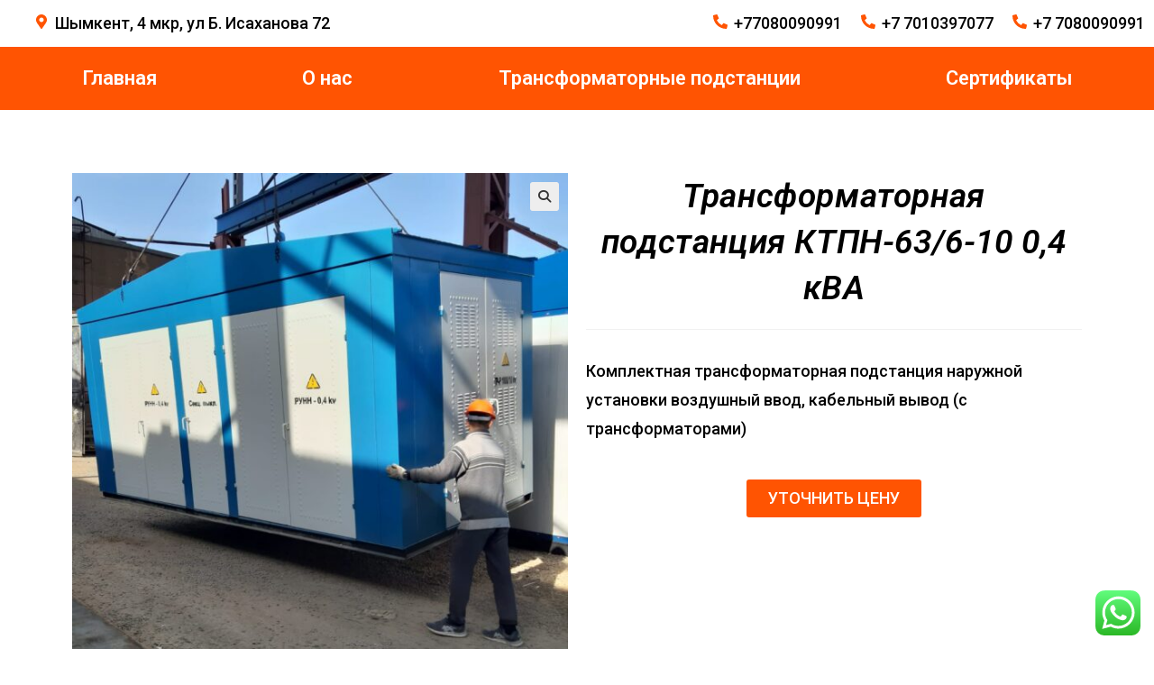

--- FILE ---
content_type: text/html; charset=UTF-8
request_url: https://transformators.kz/product/transformatornaja-podstancija-ktpn-63-6-10-0-4-kva/
body_size: 25514
content:
<!DOCTYPE html><html class="html" lang="ru-RU" prefix="og: https://ogp.me/ns#"><head><meta charset="UTF-8"><link rel="profile" href="https://gmpg.org/xfn/11"> <script type="text/template" id="freeze-table-template"><div class="frzTbl antiscroll-wrap frzTbl--scrolled-to-left-edge">
    <div class="frzTbl-scroll-overlay antiscroll-inner">
        <div class="frzTbl-scroll-overlay__inner"></div>
    </div>
    <div class="frzTbl-content-wrapper">

        <!-- sticky outer heading -->
        <div class="frzTbl-fixed-heading-wrapper-outer">          
          <div class="frzTbl-fixed-heading-wrapper">
            <div class="frzTbl-fixed-heading-wrapper__inner">
              {{heading}}
            </div>    
          </div>
        </div>

        <!-- column shadows -->
        <div class="frzTbl-frozen-columns-wrapper">
          <!-- left -->
          <div class="frzTbl-frozen-columns-wrapper__columns frzTbl-frozen-columns-wrapper__columns--left {{hide-left-column}}"></div>
          <!-- right -->            
          <div class="frzTbl-frozen-columns-wrapper__columns frzTbl-frozen-columns-wrapper__columns--right {{hide-right-column}}"></div>
        </div>

        <!-- table -->
        <div class="frzTbl-table-wrapper">
          <div class="frzTbl-table-wrapper__inner">
            <div class="frzTbl-table-placeholder"></div>
          </div>
        </div>

    </div>
  </div></script><script type="text/template" id="tmpl-wcpt-product-form-loading-modal"><div class="wcpt-modal wcpt-product-form-loading-modal" data-wcpt-product-id="{{{ data.product_id }}}">
    <div class="wcpt-modal-content">
      <div class="wcpt-close-modal">
        <!-- close 'x' icon svg -->
        <span class="wcpt-icon wcpt-icon-x wcpt-close-modal-icon">
          <svg xmlns="http://www.w3.org/2000/svg" width="24" height="24" viewBox="0 0 24 24" fill="none" stroke="currentColor" stroke-width="2" stroke-linecap="round" stroke-linejoin="round" class="feather feather-x"><line x1="18" y1="6" x2="6" y2="18"></line><line x1="6" y1="6" x2="18" y2="18"></line>
          </svg>
        </span>
      </div>
      <span class="wcpt-product-form-loading-text">
        <i class="wcpt-ajax-badge">
          <!-- ajax loading icon svg -->
          <svg xmlns="http://www.w3.org/2000/svg" width="24" height="24" viewBox="0 0 24 24" fill="none" stroke="currentColor" stroke-width="2" stroke-linecap="round" stroke-linejoin="round" class="feather feather-loader" color="#384047">
            <line x1="12" y1="2" x2="12" y2="6"></line><line x1="12" y1="18" x2="12" y2="22"></line><line x1="4.93" y1="4.93" x2="7.76" y2="7.76"></line><line x1="16.24" y1="16.24" x2="19.07" y2="19.07"></line><line x1="2" y1="12" x2="6" y2="12"></line><line x1="18" y1="12" x2="22" y2="12"></line><line x1="4.93" y1="19.07" x2="7.76" y2="16.24"></line><line x1="16.24" y1="7.76" x2="19.07" y2="4.93"></line>
          </svg>
        </i>

        Загрузка&hellip;      </span>
    </div>
  </div></script> <script type="text/template" id="tmpl-wcpt-cart-checkbox-trigger"><div 
		class="wcpt-cart-checkbox-trigger"
		data-wcpt-redirect-url=""
	>
		<style media="screen">
	@media(min-width:1200px){
		.wcpt-cart-checkbox-trigger {
			display: inline-block;
					}
	}
	@media(max-width:1100px){
		.wcpt-cart-checkbox-trigger {
			display: inline-block;
		}
	}

	.wcpt-cart-checkbox-trigger {
		background-color : #4CAF50; border-color : rgba(0, 0, 0, .1); color : rgba(255, 255, 255); 	}

</style>
		<span 
      class="wcpt-icon wcpt-icon-shopping-bag wcpt-cart-checkbox-trigger__shopping-icon "    ><svg xmlns="http://www.w3.org/2000/svg" width="24" height="24" viewBox="0 0 24 24" fill="none" stroke="currentColor" stroke-width="2" stroke-linecap="round" stroke-linejoin="round" class="feather feather-shopping-bag"><path d="M6 2L3 6v14a2 2 0 0 0 2 2h14a2 2 0 0 0 2-2V6l-3-4z"></path><line x1="3" y1="6" x2="21" y2="6"></line><path d="M16 10a4 4 0 0 1-8 0"></path></svg></span>		<span class="wcpt-cart-checkbox-trigger__text">Add selected (<span class="wcpt-total-selected"></span>) to cart</span>
		<span class="wcpt-cart-checkbox-trigger__close">✕</span>
	</div></script> <style>img:is([sizes="auto" i], [sizes^="auto," i]) { contain-intrinsic-size: 3000px 1500px }</style><meta name="viewport" content="width=device-width, initial-scale=1"><style type='text/css'></style><title>Трансформаторная подстанция КТПН-63/6-10 0,4 кВА | Производство трансформаторов и электрощитового оборудования в Казахстане</title><meta name="description" content="Комплектная трансформаторная подстанция наружной установки воздушный ввод, кабельный вывод (с трансформаторами)"/><meta name="robots" content="follow, index, max-snippet:-1, max-video-preview:-1, max-image-preview:large"/><link rel="canonical" href="https://transformators.kz/product/transformatornaja-podstancija-ktpn-63-6-10-0-4-kva/" /><meta property="og:locale" content="ru_RU" /><meta property="og:type" content="product" /><meta property="og:title" content="Трансформаторная подстанция КТПН-63/6-10 0,4 кВА | Производство трансформаторов и электрощитового оборудования в Казахстане" /><meta property="og:description" content="Комплектная трансформаторная подстанция наружной установки воздушный ввод, кабельный вывод (с трансформаторами)" /><meta property="og:url" content="https://transformators.kz/product/transformatornaja-podstancija-ktpn-63-6-10-0-4-kva/" /><meta property="og:site_name" content="Производство трансформаторов и электрощитового оборудования в Казахстане" /><meta property="og:updated_time" content="2024-04-06T03:11:34+05:00" /><meta property="og:image" content="https://transformators.kz/wp-content/uploads/2020/09/989e077e-9b6c-4ebc-ba6e-4a4c918f91d4.jpg" /><meta property="og:image:secure_url" content="https://transformators.kz/wp-content/uploads/2020/09/989e077e-9b6c-4ebc-ba6e-4a4c918f91d4.jpg" /><meta property="og:image:width" content="1280" /><meta property="og:image:height" content="1242" /><meta property="og:image:alt" content="Трансформаторная подстанция КТПН-63/6-10 0,4 кВА" /><meta property="og:image:type" content="image/jpeg" /><meta property="product:price:currency" content="KZT" /><meta property="product:availability" content="instock" /><meta name="twitter:card" content="summary_large_image" /><meta name="twitter:title" content="Трансформаторная подстанция КТПН-63/6-10 0,4 кВА | Производство трансформаторов и электрощитового оборудования в Казахстане" /><meta name="twitter:description" content="Комплектная трансформаторная подстанция наружной установки воздушный ввод, кабельный вывод (с трансформаторами)" /><meta name="twitter:image" content="https://transformators.kz/wp-content/uploads/2020/09/989e077e-9b6c-4ebc-ba6e-4a4c918f91d4.jpg" /><meta name="twitter:label1" content="Цена" /><meta name="twitter:data1" content="0&nbsp;&#8376;" /><meta name="twitter:label2" content="Доступность" /><meta name="twitter:data2" content="В наличии" /> <script type="application/ld+json" class="rank-math-schema">{"@context":"https://schema.org","@graph":[{"@type":"Place","@id":"https://transformators.kz/#place","address":{"@type":"PostalAddress","streetAddress":"4 \u043c\u0438\u043a\u0440\u043e\u0440\u0430\u0439\u043e\u043d","addressLocality":"72","addressRegion":"\u0428\u044b\u043c\u043a\u0435\u043d\u0442","postalCode":"160000","addressCountry":"\u041a\u0430\u0437\u0430\u0445\u0441\u0442\u0430\u043d"}},{"@type":"Organization","@id":"https://transformators.kz/#organization","name":"\u0410\u0439 \u0421\u0435\u0440\u0432\u0438\u0441 \u0422\u0440\u0430\u043d\u0441","url":"https://transformators.kz","address":{"@type":"PostalAddress","streetAddress":"4 \u043c\u0438\u043a\u0440\u043e\u0440\u0430\u0439\u043e\u043d","addressLocality":"72","addressRegion":"\u0428\u044b\u043c\u043a\u0435\u043d\u0442","postalCode":"160000","addressCountry":"\u041a\u0430\u0437\u0430\u0445\u0441\u0442\u0430\u043d"},"logo":{"@type":"ImageObject","@id":"https://transformators.kz/#logo","url":"https://transformators.kz/wp-content/uploads/2020/02/cropped-\u0411\u0435\u0437\u044b\u043c\u044f\u043d\u043d\u044b\u0439.png","contentUrl":"https://transformators.kz/wp-content/uploads/2020/02/cropped-\u0411\u0435\u0437\u044b\u043c\u044f\u043d\u043d\u044b\u0439.png","caption":"\u0410\u0439 \u0421\u0435\u0440\u0432\u0438\u0441 \u0422\u0440\u0430\u043d\u0441","inLanguage":"ru-RU","width":"113","height":"100"},"contactPoint":[{"@type":"ContactPoint","telephone":"+7 701 036 7077","contactType":"customer support"}],"location":{"@id":"https://transformators.kz/#place"}},{"@type":"WebSite","@id":"https://transformators.kz/#website","url":"https://transformators.kz","name":"\u0410\u0439 \u0421\u0435\u0440\u0432\u0438\u0441 \u0422\u0440\u0430\u043d\u0441","publisher":{"@id":"https://transformators.kz/#organization"},"inLanguage":"ru-RU"},{"@type":"ImageObject","@id":"https://transformators.kz/wp-content/uploads/2020/09/989e077e-9b6c-4ebc-ba6e-4a4c918f91d4.jpg","url":"https://transformators.kz/wp-content/uploads/2020/09/989e077e-9b6c-4ebc-ba6e-4a4c918f91d4.jpg","width":"1280","height":"1242","inLanguage":"ru-RU"},{"@type":"ItemPage","@id":"https://transformators.kz/product/transformatornaja-podstancija-ktpn-63-6-10-0-4-kva/#webpage","url":"https://transformators.kz/product/transformatornaja-podstancija-ktpn-63-6-10-0-4-kva/","name":"\u0422\u0440\u0430\u043d\u0441\u0444\u043e\u0440\u043c\u0430\u0442\u043e\u0440\u043d\u0430\u044f \u043f\u043e\u0434\u0441\u0442\u0430\u043d\u0446\u0438\u044f \u041a\u0422\u041f\u041d-63/6-10 0,4 \u043a\u0412\u0410 | \u041f\u0440\u043e\u0438\u0437\u0432\u043e\u0434\u0441\u0442\u0432\u043e \u0442\u0440\u0430\u043d\u0441\u0444\u043e\u0440\u043c\u0430\u0442\u043e\u0440\u043e\u0432 \u0438 \u044d\u043b\u0435\u043a\u0442\u0440\u043e\u0449\u0438\u0442\u043e\u0432\u043e\u0433\u043e \u043e\u0431\u043e\u0440\u0443\u0434\u043e\u0432\u0430\u043d\u0438\u044f \u0432 \u041a\u0430\u0437\u0430\u0445\u0441\u0442\u0430\u043d\u0435","datePublished":"2020-02-05T10:19:59+06:00","dateModified":"2024-04-06T03:11:34+05:00","isPartOf":{"@id":"https://transformators.kz/#website"},"primaryImageOfPage":{"@id":"https://transformators.kz/wp-content/uploads/2020/09/989e077e-9b6c-4ebc-ba6e-4a4c918f91d4.jpg"},"inLanguage":"ru-RU"},{"@type":"Product","name":"\u0422\u0440\u0430\u043d\u0441\u0444\u043e\u0440\u043c\u0430\u0442\u043e\u0440\u043d\u0430\u044f \u043f\u043e\u0434\u0441\u0442\u0430\u043d\u0446\u0438\u044f \u041a\u0422\u041f\u041d-63/6-10 0,4 \u043a\u0412\u0410 | \u041f\u0440\u043e\u0438\u0437\u0432\u043e\u0434\u0441\u0442\u0432\u043e \u0442\u0440\u0430\u043d\u0441\u0444\u043e\u0440\u043c\u0430\u0442\u043e\u0440\u043e\u0432 \u0438 \u044d\u043b\u0435\u043a\u0442\u0440\u043e\u0449\u0438\u0442\u043e\u0432\u043e\u0433\u043e \u043e\u0431\u043e\u0440\u0443\u0434\u043e\u0432\u0430\u043d\u0438\u044f \u0432 \u041a\u0430\u0437\u0430\u0445\u0441\u0442\u0430\u043d\u0435","description":"\u041a\u043e\u043c\u043f\u043b\u0435\u043a\u0442\u043d\u0430\u044f \u0442\u0440\u0430\u043d\u0441\u0444\u043e\u0440\u043c\u0430\u0442\u043e\u0440\u043d\u0430\u044f \u043f\u043e\u0434\u0441\u0442\u0430\u043d\u0446\u0438\u044f \u043d\u0430\u0440\u0443\u0436\u043d\u043e\u0439 \u0443\u0441\u0442\u0430\u043d\u043e\u0432\u043a\u0438 \u0432\u043e\u0437\u0434\u0443\u0448\u043d\u044b\u0439 \u0432\u0432\u043e\u0434, \u043a\u0430\u0431\u0435\u043b\u044c\u043d\u044b\u0439 \u0432\u044b\u0432\u043e\u0434 (\u0441 \u0442\u0440\u0430\u043d\u0441\u0444\u043e\u0440\u043c\u0430\u0442\u043e\u0440\u0430\u043c\u0438)","sku":"3baab503a538","category":"\u0422\u0440\u0430\u043d\u0441\u0444\u043e\u0440\u043c\u0430\u0442\u043e\u0440\u043d\u044b\u0435 \u043f\u043e\u0434\u0441\u0442\u0430\u043d\u0446\u0438\u0438","mainEntityOfPage":{"@id":"https://transformators.kz/product/transformatornaja-podstancija-ktpn-63-6-10-0-4-kva/#webpage"},"image":[{"@type":"ImageObject","url":"https://transformators.kz/wp-content/uploads/2020/09/989e077e-9b6c-4ebc-ba6e-4a4c918f91d4.jpg","height":"1242","width":"1280"}],"@id":"https://transformators.kz/product/transformatornaja-podstancija-ktpn-63-6-10-0-4-kva/#richSnippet"}]}</script> <link rel='dns-prefetch' href='//www.googletagmanager.com' /><link rel='dns-prefetch' href='//fonts.googleapis.com' /><link rel="alternate" type="application/rss+xml" title="Производство трансформаторов и электрощитового оборудования в Казахстане &raquo; Лента" href="https://transformators.kz/feed/" /><link rel="alternate" type="application/rss+xml" title="Производство трансформаторов и электрощитового оборудования в Казахстане &raquo; Лента комментариев" href="https://transformators.kz/comments/feed/" /><link rel='stylesheet' id='thwcfe-contact-info-section-frontend-css' href='https://transformators.kz/wp-content/cache/wmac/css/wmac_single_058792fcc16f6f27192640ba63ca8712.css' media='all' /><link rel='stylesheet' id='thwcfe-contact-info-section-editor-css' href='https://transformators.kz/wp-content/cache/wmac/css/wmac_single_2185e7f994836cb23613ee13c2c709fc.css' media='all' /><link rel='stylesheet' id='thwcfe-additional-sections-frontend-css' href='https://transformators.kz/wp-content/cache/wmac/css/wmac_single_763d31a02601f93661487b79c90f4a9c.css' media='all' /><link rel='stylesheet' id='ht_ctc_main_css-css' href='https://transformators.kz/wp-content/cache/wmac/css/wmac_single_d5dc66adfff687e24d6be8900e561722.css' media='all' /><link rel='stylesheet' id='premium-addons-css' href='https://transformators.kz/wp-content/plugins/premium-addons-for-elementor/assets/frontend/min-css/premium-addons.min.css' media='all' /><link rel='stylesheet' id='wp-block-library-css' href='https://transformators.kz/wp-includes/css/dist/block-library/style.min.css' media='all' /><style id='wp-block-library-theme-inline-css'>.wp-block-audio :where(figcaption){color:#555;font-size:13px;text-align:center}.is-dark-theme .wp-block-audio :where(figcaption){color:#ffffffa6}.wp-block-audio{margin:0 0 1em}.wp-block-code{border:1px solid #ccc;border-radius:4px;font-family:Menlo,Consolas,monaco,monospace;padding:.8em 1em}.wp-block-embed :where(figcaption){color:#555;font-size:13px;text-align:center}.is-dark-theme .wp-block-embed :where(figcaption){color:#ffffffa6}.wp-block-embed{margin:0 0 1em}.blocks-gallery-caption{color:#555;font-size:13px;text-align:center}.is-dark-theme .blocks-gallery-caption{color:#ffffffa6}:root :where(.wp-block-image figcaption){color:#555;font-size:13px;text-align:center}.is-dark-theme :root :where(.wp-block-image figcaption){color:#ffffffa6}.wp-block-image{margin:0 0 1em}.wp-block-pullquote{border-bottom:4px solid;border-top:4px solid;color:currentColor;margin-bottom:1.75em}.wp-block-pullquote cite,.wp-block-pullquote footer,.wp-block-pullquote__citation{color:currentColor;font-size:.8125em;font-style:normal;text-transform:uppercase}.wp-block-quote{border-left:.25em solid;margin:0 0 1.75em;padding-left:1em}.wp-block-quote cite,.wp-block-quote footer{color:currentColor;font-size:.8125em;font-style:normal;position:relative}.wp-block-quote:where(.has-text-align-right){border-left:none;border-right:.25em solid;padding-left:0;padding-right:1em}.wp-block-quote:where(.has-text-align-center){border:none;padding-left:0}.wp-block-quote.is-large,.wp-block-quote.is-style-large,.wp-block-quote:where(.is-style-plain){border:none}.wp-block-search .wp-block-search__label{font-weight:700}.wp-block-search__button{border:1px solid #ccc;padding:.375em .625em}:where(.wp-block-group.has-background){padding:1.25em 2.375em}.wp-block-separator.has-css-opacity{opacity:.4}.wp-block-separator{border:none;border-bottom:2px solid;margin-left:auto;margin-right:auto}.wp-block-separator.has-alpha-channel-opacity{opacity:1}.wp-block-separator:not(.is-style-wide):not(.is-style-dots){width:100px}.wp-block-separator.has-background:not(.is-style-dots){border-bottom:none;height:1px}.wp-block-separator.has-background:not(.is-style-wide):not(.is-style-dots){height:2px}.wp-block-table{margin:0 0 1em}.wp-block-table td,.wp-block-table th{word-break:normal}.wp-block-table :where(figcaption){color:#555;font-size:13px;text-align:center}.is-dark-theme .wp-block-table :where(figcaption){color:#ffffffa6}.wp-block-video :where(figcaption){color:#555;font-size:13px;text-align:center}.is-dark-theme .wp-block-video :where(figcaption){color:#ffffffa6}.wp-block-video{margin:0 0 1em}:root :where(.wp-block-template-part.has-background){margin-bottom:0;margin-top:0;padding:1.25em 2.375em}</style><style id='rank-math-toc-block-style-inline-css'>.wp-block-rank-math-toc-block nav ol{counter-reset:item}.wp-block-rank-math-toc-block nav ol li{display:block}.wp-block-rank-math-toc-block nav ol li:before{content:counters(item, ".") ". ";counter-increment:item}</style><style id='rank-math-rich-snippet-style-inline-css'>/*!
* Plugin:  Rank Math
* URL: https://rankmath.com/wordpress/plugin/seo-suite/
* Name:  rank-math-review-snippet.css
*/@-webkit-keyframes spin{0%{-webkit-transform:rotate(0deg)}100%{-webkit-transform:rotate(-360deg)}}@keyframes spin{0%{-webkit-transform:rotate(0deg)}100%{-webkit-transform:rotate(-360deg)}}@keyframes bounce{from{-webkit-transform:translateY(0px);transform:translateY(0px)}to{-webkit-transform:translateY(-5px);transform:translateY(-5px)}}@-webkit-keyframes bounce{from{-webkit-transform:translateY(0px);transform:translateY(0px)}to{-webkit-transform:translateY(-5px);transform:translateY(-5px)}}@-webkit-keyframes loading{0%{background-size:20% 50% ,20% 50% ,20% 50%}20%{background-size:20% 20% ,20% 50% ,20% 50%}40%{background-size:20% 100%,20% 20% ,20% 50%}60%{background-size:20% 50% ,20% 100%,20% 20%}80%{background-size:20% 50% ,20% 50% ,20% 100%}100%{background-size:20% 50% ,20% 50% ,20% 50%}}@keyframes loading{0%{background-size:20% 50% ,20% 50% ,20% 50%}20%{background-size:20% 20% ,20% 50% ,20% 50%}40%{background-size:20% 100%,20% 20% ,20% 50%}60%{background-size:20% 50% ,20% 100%,20% 20%}80%{background-size:20% 50% ,20% 50% ,20% 100%}100%{background-size:20% 50% ,20% 50% ,20% 50%}}:root{--rankmath-wp-adminbar-height: 0}#rank-math-rich-snippet-wrapper{overflow:hidden}#rank-math-rich-snippet-wrapper h5.rank-math-title{display:block;font-size:18px;line-height:1.4}#rank-math-rich-snippet-wrapper .rank-math-review-image{float:right;max-width:40%;margin-left:15px}#rank-math-rich-snippet-wrapper .rank-math-review-data{margin-bottom:15px}#rank-math-rich-snippet-wrapper .rank-math-total-wrapper{width:100%;padding:0 0 20px 0;float:left;clear:both;position:relative;-webkit-box-sizing:border-box;box-sizing:border-box}#rank-math-rich-snippet-wrapper .rank-math-total-wrapper .rank-math-total{border:0;display:block;margin:0;width:auto;float:left;text-align:left;padding:0;font-size:24px;line-height:1;font-weight:700;-webkit-box-sizing:border-box;box-sizing:border-box;overflow:hidden}#rank-math-rich-snippet-wrapper .rank-math-total-wrapper .rank-math-review-star{float:left;margin-left:15px;margin-top:5px;position:relative;z-index:99;line-height:1}#rank-math-rich-snippet-wrapper .rank-math-total-wrapper .rank-math-review-star .rank-math-review-result-wrapper{display:inline-block;white-space:nowrap;position:relative;color:#e7e7e7}#rank-math-rich-snippet-wrapper .rank-math-total-wrapper .rank-math-review-star .rank-math-review-result-wrapper .rank-math-review-result{position:absolute;top:0;left:0;overflow:hidden;white-space:nowrap;color:#ffbe01}#rank-math-rich-snippet-wrapper .rank-math-total-wrapper .rank-math-review-star .rank-math-review-result-wrapper i{font-size:18px;-webkit-text-stroke-width:1px;font-style:normal;padding:0 2px;line-height:inherit}#rank-math-rich-snippet-wrapper .rank-math-total-wrapper .rank-math-review-star .rank-math-review-result-wrapper i:before{content:"\2605"}body.rtl #rank-math-rich-snippet-wrapper .rank-math-review-image{float:left;margin-left:0;margin-right:15px}body.rtl #rank-math-rich-snippet-wrapper .rank-math-total-wrapper .rank-math-total{float:right}body.rtl #rank-math-rich-snippet-wrapper .rank-math-total-wrapper .rank-math-review-star{float:right;margin-left:0;margin-right:15px}body.rtl #rank-math-rich-snippet-wrapper .rank-math-total-wrapper .rank-math-review-star .rank-math-review-result{left:auto;right:0}@media screen and (max-width: 480px){#rank-math-rich-snippet-wrapper .rank-math-review-image{display:block;max-width:100%;width:100%;text-align:center;margin-right:0}#rank-math-rich-snippet-wrapper .rank-math-review-data{clear:both}}.clear{clear:both}</style><style id='classic-theme-styles-inline-css'>/*! This file is auto-generated */
.wp-block-button__link{color:#fff;background-color:#32373c;border-radius:9999px;box-shadow:none;text-decoration:none;padding:calc(.667em + 2px) calc(1.333em + 2px);font-size:1.125em}.wp-block-file__button{background:#32373c;color:#fff;text-decoration:none}</style><style id='global-styles-inline-css'>:root{--wp--preset--aspect-ratio--square: 1;--wp--preset--aspect-ratio--4-3: 4/3;--wp--preset--aspect-ratio--3-4: 3/4;--wp--preset--aspect-ratio--3-2: 3/2;--wp--preset--aspect-ratio--2-3: 2/3;--wp--preset--aspect-ratio--16-9: 16/9;--wp--preset--aspect-ratio--9-16: 9/16;--wp--preset--color--black: #000000;--wp--preset--color--cyan-bluish-gray: #abb8c3;--wp--preset--color--white: #ffffff;--wp--preset--color--pale-pink: #f78da7;--wp--preset--color--vivid-red: #cf2e2e;--wp--preset--color--luminous-vivid-orange: #ff6900;--wp--preset--color--luminous-vivid-amber: #fcb900;--wp--preset--color--light-green-cyan: #7bdcb5;--wp--preset--color--vivid-green-cyan: #00d084;--wp--preset--color--pale-cyan-blue: #8ed1fc;--wp--preset--color--vivid-cyan-blue: #0693e3;--wp--preset--color--vivid-purple: #9b51e0;--wp--preset--gradient--vivid-cyan-blue-to-vivid-purple: linear-gradient(135deg,rgba(6,147,227,1) 0%,rgb(155,81,224) 100%);--wp--preset--gradient--light-green-cyan-to-vivid-green-cyan: linear-gradient(135deg,rgb(122,220,180) 0%,rgb(0,208,130) 100%);--wp--preset--gradient--luminous-vivid-amber-to-luminous-vivid-orange: linear-gradient(135deg,rgba(252,185,0,1) 0%,rgba(255,105,0,1) 100%);--wp--preset--gradient--luminous-vivid-orange-to-vivid-red: linear-gradient(135deg,rgba(255,105,0,1) 0%,rgb(207,46,46) 100%);--wp--preset--gradient--very-light-gray-to-cyan-bluish-gray: linear-gradient(135deg,rgb(238,238,238) 0%,rgb(169,184,195) 100%);--wp--preset--gradient--cool-to-warm-spectrum: linear-gradient(135deg,rgb(74,234,220) 0%,rgb(151,120,209) 20%,rgb(207,42,186) 40%,rgb(238,44,130) 60%,rgb(251,105,98) 80%,rgb(254,248,76) 100%);--wp--preset--gradient--blush-light-purple: linear-gradient(135deg,rgb(255,206,236) 0%,rgb(152,150,240) 100%);--wp--preset--gradient--blush-bordeaux: linear-gradient(135deg,rgb(254,205,165) 0%,rgb(254,45,45) 50%,rgb(107,0,62) 100%);--wp--preset--gradient--luminous-dusk: linear-gradient(135deg,rgb(255,203,112) 0%,rgb(199,81,192) 50%,rgb(65,88,208) 100%);--wp--preset--gradient--pale-ocean: linear-gradient(135deg,rgb(255,245,203) 0%,rgb(182,227,212) 50%,rgb(51,167,181) 100%);--wp--preset--gradient--electric-grass: linear-gradient(135deg,rgb(202,248,128) 0%,rgb(113,206,126) 100%);--wp--preset--gradient--midnight: linear-gradient(135deg,rgb(2,3,129) 0%,rgb(40,116,252) 100%);--wp--preset--font-size--small: 13px;--wp--preset--font-size--medium: 20px;--wp--preset--font-size--large: 36px;--wp--preset--font-size--x-large: 42px;--wp--preset--font-family--inter: "Inter", sans-serif;--wp--preset--font-family--cardo: Cardo;--wp--preset--spacing--20: 0.44rem;--wp--preset--spacing--30: 0.67rem;--wp--preset--spacing--40: 1rem;--wp--preset--spacing--50: 1.5rem;--wp--preset--spacing--60: 2.25rem;--wp--preset--spacing--70: 3.38rem;--wp--preset--spacing--80: 5.06rem;--wp--preset--shadow--natural: 6px 6px 9px rgba(0, 0, 0, 0.2);--wp--preset--shadow--deep: 12px 12px 50px rgba(0, 0, 0, 0.4);--wp--preset--shadow--sharp: 6px 6px 0px rgba(0, 0, 0, 0.2);--wp--preset--shadow--outlined: 6px 6px 0px -3px rgba(255, 255, 255, 1), 6px 6px rgba(0, 0, 0, 1);--wp--preset--shadow--crisp: 6px 6px 0px rgba(0, 0, 0, 1);}:where(.is-layout-flex){gap: 0.5em;}:where(.is-layout-grid){gap: 0.5em;}body .is-layout-flex{display: flex;}.is-layout-flex{flex-wrap: wrap;align-items: center;}.is-layout-flex > :is(*, div){margin: 0;}body .is-layout-grid{display: grid;}.is-layout-grid > :is(*, div){margin: 0;}:where(.wp-block-columns.is-layout-flex){gap: 2em;}:where(.wp-block-columns.is-layout-grid){gap: 2em;}:where(.wp-block-post-template.is-layout-flex){gap: 1.25em;}:where(.wp-block-post-template.is-layout-grid){gap: 1.25em;}.has-black-color{color: var(--wp--preset--color--black) !important;}.has-cyan-bluish-gray-color{color: var(--wp--preset--color--cyan-bluish-gray) !important;}.has-white-color{color: var(--wp--preset--color--white) !important;}.has-pale-pink-color{color: var(--wp--preset--color--pale-pink) !important;}.has-vivid-red-color{color: var(--wp--preset--color--vivid-red) !important;}.has-luminous-vivid-orange-color{color: var(--wp--preset--color--luminous-vivid-orange) !important;}.has-luminous-vivid-amber-color{color: var(--wp--preset--color--luminous-vivid-amber) !important;}.has-light-green-cyan-color{color: var(--wp--preset--color--light-green-cyan) !important;}.has-vivid-green-cyan-color{color: var(--wp--preset--color--vivid-green-cyan) !important;}.has-pale-cyan-blue-color{color: var(--wp--preset--color--pale-cyan-blue) !important;}.has-vivid-cyan-blue-color{color: var(--wp--preset--color--vivid-cyan-blue) !important;}.has-vivid-purple-color{color: var(--wp--preset--color--vivid-purple) !important;}.has-black-background-color{background-color: var(--wp--preset--color--black) !important;}.has-cyan-bluish-gray-background-color{background-color: var(--wp--preset--color--cyan-bluish-gray) !important;}.has-white-background-color{background-color: var(--wp--preset--color--white) !important;}.has-pale-pink-background-color{background-color: var(--wp--preset--color--pale-pink) !important;}.has-vivid-red-background-color{background-color: var(--wp--preset--color--vivid-red) !important;}.has-luminous-vivid-orange-background-color{background-color: var(--wp--preset--color--luminous-vivid-orange) !important;}.has-luminous-vivid-amber-background-color{background-color: var(--wp--preset--color--luminous-vivid-amber) !important;}.has-light-green-cyan-background-color{background-color: var(--wp--preset--color--light-green-cyan) !important;}.has-vivid-green-cyan-background-color{background-color: var(--wp--preset--color--vivid-green-cyan) !important;}.has-pale-cyan-blue-background-color{background-color: var(--wp--preset--color--pale-cyan-blue) !important;}.has-vivid-cyan-blue-background-color{background-color: var(--wp--preset--color--vivid-cyan-blue) !important;}.has-vivid-purple-background-color{background-color: var(--wp--preset--color--vivid-purple) !important;}.has-black-border-color{border-color: var(--wp--preset--color--black) !important;}.has-cyan-bluish-gray-border-color{border-color: var(--wp--preset--color--cyan-bluish-gray) !important;}.has-white-border-color{border-color: var(--wp--preset--color--white) !important;}.has-pale-pink-border-color{border-color: var(--wp--preset--color--pale-pink) !important;}.has-vivid-red-border-color{border-color: var(--wp--preset--color--vivid-red) !important;}.has-luminous-vivid-orange-border-color{border-color: var(--wp--preset--color--luminous-vivid-orange) !important;}.has-luminous-vivid-amber-border-color{border-color: var(--wp--preset--color--luminous-vivid-amber) !important;}.has-light-green-cyan-border-color{border-color: var(--wp--preset--color--light-green-cyan) !important;}.has-vivid-green-cyan-border-color{border-color: var(--wp--preset--color--vivid-green-cyan) !important;}.has-pale-cyan-blue-border-color{border-color: var(--wp--preset--color--pale-cyan-blue) !important;}.has-vivid-cyan-blue-border-color{border-color: var(--wp--preset--color--vivid-cyan-blue) !important;}.has-vivid-purple-border-color{border-color: var(--wp--preset--color--vivid-purple) !important;}.has-vivid-cyan-blue-to-vivid-purple-gradient-background{background: var(--wp--preset--gradient--vivid-cyan-blue-to-vivid-purple) !important;}.has-light-green-cyan-to-vivid-green-cyan-gradient-background{background: var(--wp--preset--gradient--light-green-cyan-to-vivid-green-cyan) !important;}.has-luminous-vivid-amber-to-luminous-vivid-orange-gradient-background{background: var(--wp--preset--gradient--luminous-vivid-amber-to-luminous-vivid-orange) !important;}.has-luminous-vivid-orange-to-vivid-red-gradient-background{background: var(--wp--preset--gradient--luminous-vivid-orange-to-vivid-red) !important;}.has-very-light-gray-to-cyan-bluish-gray-gradient-background{background: var(--wp--preset--gradient--very-light-gray-to-cyan-bluish-gray) !important;}.has-cool-to-warm-spectrum-gradient-background{background: var(--wp--preset--gradient--cool-to-warm-spectrum) !important;}.has-blush-light-purple-gradient-background{background: var(--wp--preset--gradient--blush-light-purple) !important;}.has-blush-bordeaux-gradient-background{background: var(--wp--preset--gradient--blush-bordeaux) !important;}.has-luminous-dusk-gradient-background{background: var(--wp--preset--gradient--luminous-dusk) !important;}.has-pale-ocean-gradient-background{background: var(--wp--preset--gradient--pale-ocean) !important;}.has-electric-grass-gradient-background{background: var(--wp--preset--gradient--electric-grass) !important;}.has-midnight-gradient-background{background: var(--wp--preset--gradient--midnight) !important;}.has-small-font-size{font-size: var(--wp--preset--font-size--small) !important;}.has-medium-font-size{font-size: var(--wp--preset--font-size--medium) !important;}.has-large-font-size{font-size: var(--wp--preset--font-size--large) !important;}.has-x-large-font-size{font-size: var(--wp--preset--font-size--x-large) !important;}
:where(.wp-block-post-template.is-layout-flex){gap: 1.25em;}:where(.wp-block-post-template.is-layout-grid){gap: 1.25em;}
:where(.wp-block-columns.is-layout-flex){gap: 2em;}:where(.wp-block-columns.is-layout-grid){gap: 2em;}
:root :where(.wp-block-pullquote){font-size: 1.5em;line-height: 1.6;}</style><link rel='stylesheet' id='antiscroll-css' href='https://transformators.kz/wp-content/plugins/wc-product-table-lite/assets/antiscroll/css.min.css' media='all' /><link rel='stylesheet' id='freeze_table-css' href='https://transformators.kz/wp-content/plugins/wc-product-table-lite/assets/freeze_table_v2/css.min.css' media='all' /><link rel='stylesheet' id='photoswipe-css' href='https://transformators.kz/wp-content/plugins/woocommerce/assets/css/photoswipe/photoswipe.min.css' media='all' /><link rel='stylesheet' id='photoswipe-default-skin-css' href='https://transformators.kz/wp-content/plugins/woocommerce/assets/css/photoswipe/default-skin/default-skin.min.css' media='all' /><link rel='stylesheet' id='multirange-css' href='https://transformators.kz/wp-content/plugins/wc-product-table-lite/assets/multirange/css.min.css' media='all' /><link rel='stylesheet' id='wcpt-css' href='https://transformators.kz/wp-content/plugins/wc-product-table-lite/assets/css.min.css' media='all' /><style id='wcpt-inline-css'>.mejs-button>button {
      background: transparent url(https://transformators.kz/wp-includes/js/mediaelement/mejs-controls.svg) !important;
    }
    .mejs-mute>button {
      background-position: -60px 0 !important;
    }    
    .mejs-unmute>button {
      background-position: -40px 0 !important;
    }    
    .mejs-pause>button {
      background-position: -20px 0 !important;
    }</style><link rel='stylesheet' id='mediaelement-css' href='https://transformators.kz/wp-includes/js/mediaelement/mediaelementplayer-legacy.min.css' media='all' /><link rel='stylesheet' id='wp-mediaelement-css' href='https://transformators.kz/wp-includes/js/mediaelement/wp-mediaelement.min.css' media='all' /><style id='woocommerce-inline-inline-css'>.woocommerce form .form-row .required { visibility: visible; }</style><link rel='stylesheet' id='eae-css-css' href='https://transformators.kz/wp-content/plugins/addon-elements-for-elementor-page-builder/assets/css/eae.min.css' media='all' /><link rel='stylesheet' id='eae-peel-css-css' href='https://transformators.kz/wp-content/cache/wmac/css/wmac_single_da7f0f6aebde50c1fb30935d025f8cda.css' media='all' /><link rel='stylesheet' id='font-awesome-4-shim-css' href='https://transformators.kz/wp-content/plugins/elementor/assets/lib/font-awesome/css/v4-shims.min.css' media='all' /><link rel='stylesheet' id='font-awesome-5-all-css' href='https://transformators.kz/wp-content/plugins/elementor/assets/lib/font-awesome/css/all.min.css' media='all' /><link rel='stylesheet' id='vegas-css-css' href='https://transformators.kz/wp-content/plugins/addon-elements-for-elementor-page-builder/assets/lib/vegas/vegas.min.css' media='all' /><link rel='stylesheet' id='pa-admin-bar-css' href='https://transformators.kz/wp-content/cache/wmac/css/wmac_single_4133bfc5faf410bedf80066eee4bf52f.css' media='all' /><link rel='stylesheet' id='oceanwp-woo-mini-cart-css' href='https://transformators.kz/wp-content/themes/oceanwp/assets/css/woo/woo-mini-cart.min.css' media='all' /><link rel='stylesheet' id='font-awesome-css' href='https://transformators.kz/wp-content/themes/oceanwp/assets/fonts/fontawesome/css/all.min.css' media='all' /><link rel='stylesheet' id='simple-line-icons-css' href='https://transformators.kz/wp-content/themes/oceanwp/assets/css/third/simple-line-icons.min.css' media='all' /><link rel='stylesheet' id='oceanwp-style-css' href='https://transformators.kz/wp-content/themes/oceanwp/assets/css/style.min.css' media='all' /><link rel='stylesheet' id='oceanwp-google-font-poppins-css' href='//fonts.googleapis.com/css?family=Poppins%3A100%2C200%2C300%2C400%2C500%2C600%2C700%2C800%2C900%2C100i%2C200i%2C300i%2C400i%2C500i%2C600i%2C700i%2C800i%2C900i&#038;subset=latin&#038;display=swap' media='all' /><link rel='stylesheet' id='oceanwp-google-font-roboto-css' href='//fonts.googleapis.com/css?family=Roboto%3A100%2C200%2C300%2C400%2C500%2C600%2C700%2C800%2C900%2C100i%2C200i%2C300i%2C400i%2C500i%2C600i%2C700i%2C800i%2C900i&#038;subset=latin&#038;display=swap' media='all' /><link rel='stylesheet' id='elementor-frontend-css' href='https://transformators.kz/wp-content/plugins/elementor/assets/css/frontend.min.css' media='all' /><link rel='stylesheet' id='widget-icon-list-css' href='https://transformators.kz/wp-content/plugins/elementor/assets/css/widget-icon-list.min.css' media='all' /><link rel='stylesheet' id='widget-nav-menu-css' href='https://transformators.kz/wp-content/plugins/elementor-pro/assets/css/widget-nav-menu.min.css' media='all' /><link rel='stylesheet' id='widget-woocommerce-product-images-css' href='https://transformators.kz/wp-content/plugins/elementor-pro/assets/css/widget-woocommerce-product-images.min.css' media='all' /><link rel='stylesheet' id='widget-heading-css' href='https://transformators.kz/wp-content/plugins/elementor/assets/css/widget-heading.min.css' media='all' /><link rel='stylesheet' id='widget-woocommerce-products-css' href='https://transformators.kz/wp-content/plugins/elementor-pro/assets/css/widget-woocommerce-products.min.css' media='all' /><link rel='stylesheet' id='elementor-post-638-css' href='https://transformators.kz/wp-content/cache/wmac/css/wmac_single_bd40aeaef780f58bf95f776207124832.css' media='all' /><link rel='stylesheet' id='lae-animate-css' href='https://transformators.kz/wp-content/cache/wmac/css/wmac_single_74b076002479b97b6f085675074d8c6b.css' media='all' /><link rel='stylesheet' id='lae-sliders-styles-css' href='https://transformators.kz/wp-content/plugins/addons-for-elementor/assets/css/lib/sliders.min.css' media='all' /><link rel='stylesheet' id='lae-icomoon-styles-css' href='https://transformators.kz/wp-content/cache/wmac/css/wmac_single_b0bd3a8c6c15f4888c253c19434019ec.css' media='all' /><link rel='stylesheet' id='lae-frontend-styles-css' href='https://transformators.kz/wp-content/cache/wmac/css/wmac_single_f163de87d0486b6f88fd7a801ce782e8.css' media='all' /><link rel='stylesheet' id='lae-grid-styles-css' href='https://transformators.kz/wp-content/cache/wmac/css/wmac_single_ab3bba7c25d528e8afc44ce61588bb50.css' media='all' /><link rel='stylesheet' id='lae-widgets-styles-css' href='https://transformators.kz/wp-content/plugins/addons-for-elementor/assets/css/widgets/lae-widgets.min.css' media='all' /><link rel='stylesheet' id='elementor-post-932-css' href='https://transformators.kz/wp-content/cache/wmac/css/wmac_single_7be0c327cdffa229be98f23082005710.css' media='all' /><link rel='stylesheet' id='elementor-post-853-css' href='https://transformators.kz/wp-content/cache/wmac/css/wmac_single_0cc7c8767ee017ed3d560fa72c0eeeca.css' media='all' /><link rel='stylesheet' id='oceanwp-woocommerce-css' href='https://transformators.kz/wp-content/themes/oceanwp/assets/css/woo/woocommerce.min.css' media='all' /><link rel='stylesheet' id='oceanwp-woo-star-font-css' href='https://transformators.kz/wp-content/themes/oceanwp/assets/css/woo/woo-star-font.min.css' media='all' /><link rel='stylesheet' id='oceanwp-woo-quick-view-css' href='https://transformators.kz/wp-content/themes/oceanwp/assets/css/woo/woo-quick-view.min.css' media='all' /><link rel='stylesheet' id='eael-general-css' href='https://transformators.kz/wp-content/plugins/essential-addons-for-elementor-lite/assets/front-end/css/view/general.min.css' media='all' /><link rel='stylesheet' id='oe-widgets-style-css' href='https://transformators.kz/wp-content/cache/wmac/css/wmac_single_517dda83e7784560e130032a025c6b6c.css' media='all' /><link rel='stylesheet' id='google-fonts-1-css' href='https://fonts.googleapis.com/css?family=Roboto%3A100%2C100italic%2C200%2C200italic%2C300%2C300italic%2C400%2C400italic%2C500%2C500italic%2C600%2C600italic%2C700%2C700italic%2C800%2C800italic%2C900%2C900italic%7CRoboto+Slab%3A100%2C100italic%2C200%2C200italic%2C300%2C300italic%2C400%2C400italic%2C500%2C500italic%2C600%2C600italic%2C700%2C700italic%2C800%2C800italic%2C900%2C900italic&#038;display=auto&#038;subset=cyrillic' media='all' /><link rel="preconnect" href="https://fonts.gstatic.com/" crossorigin><script type="text/template" id="tmpl-variation-template"><div class="woocommerce-variation-description">{{{ data.variation.variation_description }}}</div>
	<div class="woocommerce-variation-price">{{{ data.variation.price_html }}}</div>
	<div class="woocommerce-variation-availability">{{{ data.variation.availability_html }}}</div></script> <script type="text/template" id="tmpl-unavailable-variation-template"><p role="alert">Этот товар недоступен. Пожалуйста, выберите другую комбинацию.</p></script> <script src="https://transformators.kz/wp-content/plugins/wp-yandex-metrika/assets/YmEc.min.js" id="wp-yandex-metrika_YmEc-js"></script> <script id="wp-yandex-metrika_YmEc-js-after">window.tmpwpym={datalayername:'DataLayer',counters:JSON.parse('[{"number":"47688412","webvisor":0}]'),targets:JSON.parse('[]')};</script> <script src="https://transformators.kz/wp-includes/js/jquery/jquery.min.js" id="jquery-core-js"></script> <script src="https://transformators.kz/wp-includes/js/jquery/jquery-migrate.min.js" id="jquery-migrate-js"></script> <script src="https://transformators.kz/wp-content/plugins/wp-yandex-metrika/assets/frontend.min.js" id="wp-yandex-metrika_frontend-js"></script> <script src="https://transformators.kz/wp-includes/js/underscore.min.js" id="underscore-js"></script> <script id="wp-util-js-extra">var _wpUtilSettings = {"ajax":{"url":"\/wp-admin\/admin-ajax.php"}};</script> <script src="https://transformators.kz/wp-includes/js/wp-util.min.js" id="wp-util-js"></script> <script id="wc-add-to-cart-js-extra">var wc_add_to_cart_params = {"ajax_url":"\/wp-admin\/admin-ajax.php","wc_ajax_url":"\/?wc-ajax=%%endpoint%%","i18n_view_cart":"\u041f\u0440\u043e\u0441\u043c\u043e\u0442\u0440 \u043a\u043e\u0440\u0437\u0438\u043d\u044b","cart_url":"https:\/\/transformators.kz\/cart\/","is_cart":"","cart_redirect_after_add":"no"};</script> <script src="https://transformators.kz/wp-content/plugins/woocommerce/assets/js/frontend/add-to-cart.min.js" id="wc-add-to-cart-js" defer data-wp-strategy="defer"></script> <script id="wc-add-to-cart-variation-js-extra">var wc_add_to_cart_variation_params = {"wc_ajax_url":"\/?wc-ajax=%%endpoint%%","i18n_no_matching_variations_text":"\u0416\u0430\u043b\u044c, \u043d\u043e \u0442\u043e\u0432\u0430\u0440\u043e\u0432, \u0441\u043e\u043e\u0442\u0432\u0435\u0442\u0441\u0442\u0432\u0443\u044e\u0449\u0438\u0445 \u0432\u0430\u0448\u0435\u043c\u0443 \u0432\u044b\u0431\u043e\u0440\u0443, \u043d\u0435 \u043e\u0431\u043d\u0430\u0440\u0443\u0436\u0435\u043d\u043e. \u041f\u043e\u0436\u0430\u043b\u0443\u0439\u0441\u0442\u0430, \u0432\u044b\u0431\u0435\u0440\u0438\u0442\u0435 \u0434\u0440\u0443\u0433\u0443\u044e \u043a\u043e\u043c\u0431\u0438\u043d\u0430\u0446\u0438\u044e.","i18n_make_a_selection_text":"\u0412\u044b\u0431\u0435\u0440\u0438\u0442\u0435 \u043e\u043f\u0446\u0438\u0438 \u0442\u043e\u0432\u0430\u0440\u0430 \u043f\u0435\u0440\u0435\u0434 \u0435\u0433\u043e \u0434\u043e\u0431\u0430\u0432\u043b\u0435\u043d\u0438\u0435\u043c \u0432 \u0432\u0430\u0448\u0443 \u043a\u043e\u0440\u0437\u0438\u043d\u0443.","i18n_unavailable_text":"\u042d\u0442\u043e\u0442 \u0442\u043e\u0432\u0430\u0440 \u043d\u0435\u0434\u043e\u0441\u0442\u0443\u043f\u0435\u043d. \u041f\u043e\u0436\u0430\u043b\u0443\u0439\u0441\u0442\u0430, \u0432\u044b\u0431\u0435\u0440\u0438\u0442\u0435 \u0434\u0440\u0443\u0433\u0443\u044e \u043a\u043e\u043c\u0431\u0438\u043d\u0430\u0446\u0438\u044e.","i18n_reset_alert_text":"\u0420\u0435\u0437\u0443\u043b\u044c\u0442\u0430\u0442\u044b \u0432\u0430\u0448\u0435\u0433\u043e \u0432\u044b\u0431\u043e\u0440\u0430 \u0441\u0431\u0440\u043e\u0448\u0435\u043d\u044b. \u0412\u044b\u0431\u0435\u0440\u0438\u0442\u0435 \u043e\u043f\u0446\u0438\u0438 \u0442\u043e\u0432\u0430\u0440\u0430, \u043f\u0435\u0440\u0435\u0434 \u0442\u0435\u043c \u043a\u0430\u043a \u0434\u043e\u0431\u0430\u0432\u0438\u0442\u044c \u0435\u0433\u043e \u0432 \u043a\u043e\u0440\u0437\u0438\u043d\u0443."};</script> <script src="https://transformators.kz/wp-content/plugins/woocommerce/assets/js/frontend/add-to-cart-variation.min.js" id="wc-add-to-cart-variation-js" defer data-wp-strategy="defer"></script> <script src="https://transformators.kz/wp-content/plugins/woocommerce/assets/js/zoom/jquery.zoom.min.js" id="zoom-js" defer data-wp-strategy="defer"></script> <script src="https://transformators.kz/wp-content/plugins/woocommerce/assets/js/flexslider/jquery.flexslider.min.js" id="flexslider-js" defer data-wp-strategy="defer"></script> <script id="wc-single-product-js-extra">var wc_single_product_params = {"i18n_required_rating_text":"\u041f\u043e\u0436\u0430\u043b\u0443\u0439\u0441\u0442\u0430, \u043f\u043e\u0441\u0442\u0430\u0432\u044c\u0442\u0435 \u043e\u0446\u0435\u043d\u043a\u0443","i18n_product_gallery_trigger_text":"\u041f\u0440\u043e\u0441\u043c\u043e\u0442\u0440 \u0433\u0430\u043b\u0435\u0440\u0435\u0438 \u0438\u0437\u043e\u0431\u0440\u0430\u0436\u0435\u043d\u0438\u0439 \u0432 \u043f\u043e\u043b\u043d\u043e\u044d\u043a\u0440\u0430\u043d\u043d\u043e\u043c \u0440\u0435\u0436\u0438\u043c\u0435","review_rating_required":"no","flexslider":{"rtl":false,"animation":"slide","smoothHeight":true,"directionNav":false,"controlNav":"thumbnails","slideshow":false,"animationSpeed":500,"animationLoop":false,"allowOneSlide":false},"zoom_enabled":"1","zoom_options":[],"photoswipe_enabled":"1","photoswipe_options":{"shareEl":false,"closeOnScroll":false,"history":false,"hideAnimationDuration":0,"showAnimationDuration":0},"flexslider_enabled":"1"};</script> <script src="https://transformators.kz/wp-content/plugins/woocommerce/assets/js/frontend/single-product.min.js" id="wc-single-product-js" defer data-wp-strategy="defer"></script> <script src="https://transformators.kz/wp-content/plugins/woocommerce/assets/js/jquery-blockui/jquery.blockUI.min.js" id="jquery-blockui-js" defer data-wp-strategy="defer"></script> <script src="https://transformators.kz/wp-content/plugins/woocommerce/assets/js/js-cookie/js.cookie.min.js" id="js-cookie-js" defer data-wp-strategy="defer"></script> <script id="woocommerce-js-extra">var woocommerce_params = {"ajax_url":"\/wp-admin\/admin-ajax.php","wc_ajax_url":"\/?wc-ajax=%%endpoint%%"};</script> <script src="https://transformators.kz/wp-content/plugins/woocommerce/assets/js/frontend/woocommerce.min.js" id="woocommerce-js" defer data-wp-strategy="defer"></script> <script src="https://transformators.kz/wp-content/cache/wmac/js/wmac_single_2344c2369f3ae37fb5f28616b645dadc.js" id="eae-iconHelper-js"></script>    <script src="https://www.googletagmanager.com/gtag/js?id=GT-P3FDSP4" id="google_gtagjs-js" async></script> <script id="google_gtagjs-js-after">window.dataLayer = window.dataLayer || [];function gtag(){dataLayer.push(arguments);}
gtag("set","linker",{"domains":["transformators.kz"]});
gtag("js", new Date());
gtag("set", "developer_id.dZTNiMT", true);
gtag("config", "GT-P3FDSP4");</script>  <script id="wc-cart-fragments-js-extra">var wc_cart_fragments_params = {"ajax_url":"\/wp-admin\/admin-ajax.php","wc_ajax_url":"\/?wc-ajax=%%endpoint%%","cart_hash_key":"wc_cart_hash_8ac24d108a609bc503235098104f858f","fragment_name":"wc_fragments_8ac24d108a609bc503235098104f858f","request_timeout":"5000"};</script> <script src="https://transformators.kz/wp-content/plugins/woocommerce/assets/js/frontend/cart-fragments.min.js" id="wc-cart-fragments-js" defer data-wp-strategy="defer"></script> <link rel="https://api.w.org/" href="https://transformators.kz/wp-json/" /><link rel="alternate" title="JSON" type="application/json" href="https://transformators.kz/wp-json/wp/v2/product/432" /><link rel="EditURI" type="application/rsd+xml" title="RSD" href="https://transformators.kz/xmlrpc.php?rsd" /><link rel='shortlink' href='https://transformators.kz/?p=432' /><link rel="alternate" title="oEmbed (JSON)" type="application/json+oembed" href="https://transformators.kz/wp-json/oembed/1.0/embed?url=https%3A%2F%2Ftransformators.kz%2Fproduct%2Ftransformatornaja-podstancija-ktpn-63-6-10-0-4-kva%2F" /><link rel="alternate" title="oEmbed (XML)" type="text/xml+oembed" href="https://transformators.kz/wp-json/oembed/1.0/embed?url=https%3A%2F%2Ftransformators.kz%2Fproduct%2Ftransformatornaja-podstancija-ktpn-63-6-10-0-4-kva%2F&#038;format=xml" /><style>/* CSS added by WP Meta and Date Remover*/.entry-meta {display:none !important;}
	.home .entry-meta { display: none; }
	.entry-footer {display:none !important;}
	.home .entry-footer { display: none; }</style> <script type="text/javascript">( function () {
                window.lae_fs = { can_use_premium_code: false};
            } )();</script> <meta name="generator" content="Site Kit by Google 1.144.0" /><meta name="verification" content="f612c7d25f5690ad41496fcfdbf8d1" /> <noscript><style>.woocommerce-product-gallery{ opacity: 1 !important; }</style></noscript><meta name="generator" content="Elementor 3.26.5; features: e_font_icon_svg, additional_custom_breakpoints, e_element_cache; settings: css_print_method-external, google_font-enabled, font_display-auto"><style>.e-con.e-parent:nth-of-type(n+4):not(.e-lazyloaded):not(.e-no-lazyload),
				.e-con.e-parent:nth-of-type(n+4):not(.e-lazyloaded):not(.e-no-lazyload) * {
					background-image: none !important;
				}
				@media screen and (max-height: 1024px) {
					.e-con.e-parent:nth-of-type(n+3):not(.e-lazyloaded):not(.e-no-lazyload),
					.e-con.e-parent:nth-of-type(n+3):not(.e-lazyloaded):not(.e-no-lazyload) * {
						background-image: none !important;
					}
				}
				@media screen and (max-height: 640px) {
					.e-con.e-parent:nth-of-type(n+2):not(.e-lazyloaded):not(.e-no-lazyload),
					.e-con.e-parent:nth-of-type(n+2):not(.e-lazyloaded):not(.e-no-lazyload) * {
						background-image: none !important;
					}
				}</style> <script type="text/javascript">(function (m, e, t, r, i, k, a) {
                m[i] = m[i] || function () {
                    (m[i].a = m[i].a || []).push(arguments)
                };
                m[i].l = 1 * new Date();
                k = e.createElement(t), a = e.getElementsByTagName(t)[0], k.async = 1, k.src = r, a.parentNode.insertBefore(k, a)
            })

            (window, document, "script", "https://mc.yandex.ru/metrika/tag.js", "ym");

            ym("47688412", "init", {
                clickmap: true,
                trackLinks: true,
                accurateTrackBounce: true,
                webvisor: false,
                ecommerce: "DataLayer",
                params: {
                    __ym: {
                        "ymCmsPlugin": {
                            "cms": "wordpress",
                            "cmsVersion":"6.7",
                            "pluginVersion": "1.2.1",
                            "ymCmsRip": "2323878499"
                        }
                    }
                }
            });</script> <style class='wp-fonts-local'>@font-face{font-family:Inter;font-style:normal;font-weight:300 900;font-display:fallback;src:url('https://transformators.kz/wp-content/plugins/woocommerce/assets/fonts/Inter-VariableFont_slnt,wght.woff2') format('woff2');font-stretch:normal;}
@font-face{font-family:Cardo;font-style:normal;font-weight:400;font-display:fallback;src:url('https://transformators.kz/wp-content/plugins/woocommerce/assets/fonts/cardo_normal_400.woff2') format('woff2');}</style><link rel="icon" href="https://transformators.kz/wp-content/uploads/2020/02/cropped-resurs-2-4x-32x32.png" sizes="32x32" /><link rel="icon" href="https://transformators.kz/wp-content/uploads/2020/02/cropped-resurs-2-4x-192x192.png" sizes="192x192" /><link rel="apple-touch-icon" href="https://transformators.kz/wp-content/uploads/2020/02/cropped-resurs-2-4x-180x180.png" /><meta name="msapplication-TileImage" content="https://transformators.kz/wp-content/uploads/2020/02/cropped-resurs-2-4x-270x270.png" /><style id="wp-custom-css">/** Start Block Kit CSS:143-3-7969bb877702491bc5ca272e536ada9d **/.envato-block__preview{overflow:visible}/* Material Button Click Effect */.envato-kit-140-material-hit .menu-item a,.envato-kit-140-material-button .elementor-button{background-position:center;transition:background 0.8s}.envato-kit-140-material-hit .menu-item a:hover,.envato-kit-140-material-button .elementor-button:hover{background:radial-gradient(circle,transparent 1%,#fff 1%) center/15000%}.envato-kit-140-material-hit .menu-item a:active,.envato-kit-140-material-button .elementor-button:active{background-color:#FFF;background-size:100%;transition:background 0s}/* Field Shadow */.envato-kit-140-big-shadow-form .elementor-field-textual{box-shadow:0 20px 30px rgba(0,0,0,.05)}/* FAQ */.envato-kit-140-faq .elementor-accordion .elementor-accordion-item{border-width:0 0 1px !important}/* Scrollable Columns */.envato-kit-140-scrollable{height:100%;overflow:auto;overflow-x:hidden}/* ImageBox:No Space */.envato-kit-140-imagebox-nospace:hover{transform:scale(1.1);transition:all 0.3s}.envato-kit-140-imagebox-nospace figure{line-height:0}.envato-kit-140-slide .elementor-slide-content{background:#FFF;margin-left:-60px;padding:1em}.envato-kit-140-carousel .slick-active:not(.slick-current) img{padding:20px !important;transition:all .9s}/** End Block Kit CSS:143-3-7969bb877702491bc5ca272e536ada9d **/.page-header{display:none}</style><style type="text/css">/* Colors */body .theme-button,body input[type="submit"],body button[type="submit"],body button,body .button,body div.wpforms-container-full .wpforms-form input[type=submit],body div.wpforms-container-full .wpforms-form button[type=submit],body div.wpforms-container-full .wpforms-form .wpforms-page-button,.wp-element-button,.wp-block-button__link{border-color:#ffffff}body .theme-button:hover,body input[type="submit"]:hover,body button[type="submit"]:hover,body button:hover,body .button:hover,body div.wpforms-container-full .wpforms-form input[type=submit]:hover,body div.wpforms-container-full .wpforms-form input[type=submit]:active,body div.wpforms-container-full .wpforms-form button[type=submit]:hover,body div.wpforms-container-full .wpforms-form button[type=submit]:active,body div.wpforms-container-full .wpforms-form .wpforms-page-button:hover,body div.wpforms-container-full .wpforms-form .wpforms-page-button:active,.wp-element-button:hover,.wp-block-button__link:hover{border-color:#ffffff}body{color:#3494bd}/* OceanWP Style Settings CSS */.theme-button,input[type="submit"],button[type="submit"],button,.button,body div.wpforms-container-full .wpforms-form input[type=submit],body div.wpforms-container-full .wpforms-form button[type=submit],body div.wpforms-container-full .wpforms-form .wpforms-page-button{border-style:solid}.theme-button,input[type="submit"],button[type="submit"],button,.button,body div.wpforms-container-full .wpforms-form input[type=submit],body div.wpforms-container-full .wpforms-form button[type=submit],body div.wpforms-container-full .wpforms-form .wpforms-page-button{border-width:1px}form input[type="text"],form input[type="password"],form input[type="email"],form input[type="url"],form input[type="date"],form input[type="month"],form input[type="time"],form input[type="datetime"],form input[type="datetime-local"],form input[type="week"],form input[type="number"],form input[type="search"],form input[type="tel"],form input[type="color"],form select,form textarea,.woocommerce .woocommerce-checkout .select2-container--default .select2-selection--single{border-style:solid}body div.wpforms-container-full .wpforms-form input[type=date],body div.wpforms-container-full .wpforms-form input[type=datetime],body div.wpforms-container-full .wpforms-form input[type=datetime-local],body div.wpforms-container-full .wpforms-form input[type=email],body div.wpforms-container-full .wpforms-form input[type=month],body div.wpforms-container-full .wpforms-form input[type=number],body div.wpforms-container-full .wpforms-form input[type=password],body div.wpforms-container-full .wpforms-form input[type=range],body div.wpforms-container-full .wpforms-form input[type=search],body div.wpforms-container-full .wpforms-form input[type=tel],body div.wpforms-container-full .wpforms-form input[type=text],body div.wpforms-container-full .wpforms-form input[type=time],body div.wpforms-container-full .wpforms-form input[type=url],body div.wpforms-container-full .wpforms-form input[type=week],body div.wpforms-container-full .wpforms-form select,body div.wpforms-container-full .wpforms-form textarea{border-style:solid}form input[type="text"],form input[type="password"],form input[type="email"],form input[type="url"],form input[type="date"],form input[type="month"],form input[type="time"],form input[type="datetime"],form input[type="datetime-local"],form input[type="week"],form input[type="number"],form input[type="search"],form input[type="tel"],form input[type="color"],form select,form textarea{border-radius:3px}body div.wpforms-container-full .wpforms-form input[type=date],body div.wpforms-container-full .wpforms-form input[type=datetime],body div.wpforms-container-full .wpforms-form input[type=datetime-local],body div.wpforms-container-full .wpforms-form input[type=email],body div.wpforms-container-full .wpforms-form input[type=month],body div.wpforms-container-full .wpforms-form input[type=number],body div.wpforms-container-full .wpforms-form input[type=password],body div.wpforms-container-full .wpforms-form input[type=range],body div.wpforms-container-full .wpforms-form input[type=search],body div.wpforms-container-full .wpforms-form input[type=tel],body div.wpforms-container-full .wpforms-form input[type=text],body div.wpforms-container-full .wpforms-form input[type=time],body div.wpforms-container-full .wpforms-form input[type=url],body div.wpforms-container-full .wpforms-form input[type=week],body div.wpforms-container-full .wpforms-form select,body div.wpforms-container-full .wpforms-form textarea{border-radius:3px}/* Header */#site-logo #site-logo-inner,.oceanwp-social-menu .social-menu-inner,#site-header.full_screen-header .menu-bar-inner,.after-header-content .after-header-content-inner{height:27px}#site-navigation-wrap .dropdown-menu >li >a,#site-navigation-wrap .dropdown-menu >li >span.opl-logout-link,.oceanwp-mobile-menu-icon a,.mobile-menu-close,.after-header-content-inner >a{line-height:27px}#site-header.has-header-media .overlay-header-media{background-color:rgba(0,0,0,0.5)}/* Blog CSS */.ocean-single-post-header ul.meta-item li a:hover{color:#333333}/* WooCommerce */.widget_shopping_cart ul.cart_list li .owp-grid-wrap .owp-grid .amount{color:#1e73be}.widget_shopping_cart .total .amount{color:rgba(30,115,190,0.88)}.owp-floating-bar form.cart .quantity .minus:hover,.owp-floating-bar form.cart .quantity .plus:hover{color:#ffffff}#owp-checkout-timeline .timeline-step{color:#cccccc}#owp-checkout-timeline .timeline-step{border-color:#cccccc}/* Typography */body{font-size:14px;line-height:1.8}h1,h2,h3,h4,h5,h6,.theme-heading,.widget-title,.oceanwp-widget-recent-posts-title,.comment-reply-title,.entry-title,.sidebar-box .widget-title{line-height:1.4}h1{font-size:23px;line-height:1.4}h2{font-size:20px;line-height:1.4}h3{font-size:18px;line-height:1.4}h4{font-size:17px;line-height:1.4}h5{font-size:14px;line-height:1.4}h6{font-size:15px;line-height:1.4}.page-header .page-header-title,.page-header.background-image-page-header .page-header-title{font-size:32px;line-height:1.4}.page-header .page-subheading{font-size:15px;line-height:1.8}.site-breadcrumbs,.site-breadcrumbs a{font-size:13px;line-height:1.4}#top-bar-content,#top-bar-social-alt{font-size:12px;line-height:1.8}#site-logo a.site-logo-text{font-size:24px;line-height:1.8}#site-navigation-wrap .dropdown-menu >li >a,#site-header.full_screen-header .fs-dropdown-menu >li >a,#site-header.top-header #site-navigation-wrap .dropdown-menu >li >a,#site-header.center-header #site-navigation-wrap .dropdown-menu >li >a,#site-header.medium-header #site-navigation-wrap .dropdown-menu >li >a,.oceanwp-mobile-menu-icon a{font-family:Poppins}.dropdown-menu ul li a.menu-link,#site-header.full_screen-header .fs-dropdown-menu ul.sub-menu li a{font-size:12px;line-height:1.2;letter-spacing:.6px}.sidr-class-dropdown-menu li a,a.sidr-class-toggle-sidr-close,#mobile-dropdown ul li a,body #mobile-fullscreen ul li a{font-size:15px;line-height:1.8}.blog-entry.post .blog-entry-header .entry-title a{font-size:24px;line-height:1.4}.ocean-single-post-header .single-post-title{font-size:34px;line-height:1.4;letter-spacing:.6px}.ocean-single-post-header ul.meta-item li,.ocean-single-post-header ul.meta-item li a{font-size:13px;line-height:1.4;letter-spacing:.6px}.ocean-single-post-header .post-author-name,.ocean-single-post-header .post-author-name a{font-size:14px;line-height:1.4;letter-spacing:.6px}.ocean-single-post-header .post-author-description{font-size:12px;line-height:1.4;letter-spacing:.6px}.single-post .entry-title{line-height:1.4;letter-spacing:.6px}.single-post ul.meta li,.single-post ul.meta li a{font-size:14px;line-height:1.4;letter-spacing:.6px}.sidebar-box .widget-title,.sidebar-box.widget_block .wp-block-heading{font-size:13px;line-height:1;letter-spacing:1px}#footer-widgets .footer-box .widget-title{font-size:13px;line-height:1;letter-spacing:1px}#footer-bottom #copyright{font-size:12px;line-height:1}#footer-bottom #footer-bottom-menu{font-size:12px;line-height:1}.woocommerce-store-notice.demo_store{line-height:2;letter-spacing:1.5px}.demo_store .woocommerce-store-notice__dismiss-link{line-height:2;letter-spacing:1.5px}.woocommerce ul.products li.product li.title h2,.woocommerce ul.products li.product li.title a{font-family:Roboto;font-size:18px;line-height:1.5}.woocommerce ul.products li.product li.category,.woocommerce ul.products li.product li.category a{font-size:12px;line-height:1}.woocommerce ul.products li.product .price{font-size:18px;line-height:1}.woocommerce ul.products li.product .button,.woocommerce ul.products li.product .product-inner .added_to_cart{font-size:12px;line-height:1.5;letter-spacing:1px}.woocommerce ul.products li.owp-woo-cond-notice span,.woocommerce ul.products li.owp-woo-cond-notice a{font-size:16px;line-height:1;letter-spacing:1px;font-weight:600;text-transform:capitalize}.woocommerce div.product .product_title{font-family:Roboto;font-size:18px;line-height:1.4;letter-spacing:.6px}.woocommerce div.product p.price{font-size:36px;line-height:1}.woocommerce .owp-btn-normal .summary form button.button,.woocommerce .owp-btn-big .summary form button.button,.woocommerce .owp-btn-very-big .summary form button.button{font-size:12px;line-height:1.5;letter-spacing:1px;text-transform:uppercase}.woocommerce div.owp-woo-single-cond-notice span,.woocommerce div.owp-woo-single-cond-notice a{font-size:18px;line-height:2;letter-spacing:1.5px;font-weight:600;text-transform:capitalize}.ocean-preloader--active .preloader-after-content{font-size:20px;line-height:1.8;letter-spacing:.6px}</style></head><body class="product-template-default single single-product postid-432 wp-custom-logo wp-embed-responsive theme-oceanwp woocommerce woocommerce-page woocommerce-no-js oceanwp-theme dropdown-mobile no-header-border default-breakpoint has-sidebar content-left-sidebar has-breadcrumbs has-grid-list account-original-style elementor-default elementor-template-full-width elementor-kit-638 elementor-page-853" itemscope="itemscope" itemtype="https://schema.org/WebPage"><div id="outer-wrap" class="site clr"> <a class="skip-link screen-reader-text" href="#main">Перейти к содержимому</a><div id="wrap" class="clr"><header id="site-header" class="clr" data-height="27" itemscope="itemscope" itemtype="https://schema.org/WPHeader" role="banner"><div data-elementor-type="header" data-elementor-id="932" class="elementor elementor-932 elementor-location-header" data-elementor-post-type="elementor_library"><section class="has_eae_slider elementor-section elementor-top-section elementor-element elementor-element-d543a35 elementor-section-boxed elementor-section-height-default elementor-section-height-default" data-id="d543a35" data-element_type="section" data-settings="{&quot;background_background&quot;:&quot;classic&quot;}"><div class="elementor-container elementor-column-gap-default"><div class="has_eae_slider elementor-column elementor-col-50 elementor-top-column elementor-element elementor-element-05f4dd8" data-id="05f4dd8" data-element_type="column"><div class="elementor-widget-wrap elementor-element-populated"><div class="elementor-element elementor-element-a00fe10 elementor-align-left elementor-mobile-align-center elementor-icon-list--layout-inline elementor-list-item-link-full_width elementor-widget elementor-widget-icon-list" data-id="a00fe10" data-element_type="widget" data-widget_type="icon-list.default"><ul class="elementor-icon-list-items elementor-inline-items"><li class="elementor-icon-list-item elementor-inline-item"> <span class="elementor-icon-list-icon"> <svg aria-hidden="true" class="e-font-icon-svg e-fas-map-marker-alt" viewBox="0 0 384 512" xmlns="http://www.w3.org/2000/svg"><path d="M172.268 501.67C26.97 291.031 0 269.413 0 192 0 85.961 85.961 0 192 0s192 85.961 192 192c0 77.413-26.97 99.031-172.268 309.67-9.535 13.774-29.93 13.773-39.464 0zM192 272c44.183 0 80-35.817 80-80s-35.817-80-80-80-80 35.817-80 80 35.817 80 80 80z"></path></svg> </span> <span class="elementor-icon-list-text">Шымкент, 4 мкр, ул Б. Исаханова 72</span></li></ul></div></div></div><div class="has_eae_slider elementor-column elementor-col-50 elementor-top-column elementor-element elementor-element-2783e2a" data-id="2783e2a" data-element_type="column"><div class="elementor-widget-wrap elementor-element-populated"><div class="elementor-element elementor-element-b43da59 elementor-align-right elementor-mobile-align-center elementor-icon-list--layout-inline elementor-list-item-link-full_width elementor-widget elementor-widget-icon-list" data-id="b43da59" data-element_type="widget" data-widget_type="icon-list.default"><ul class="elementor-icon-list-items elementor-inline-items"><li class="elementor-icon-list-item elementor-inline-item"> <a href="tel:+77080090991​"> <span class="elementor-icon-list-icon"> <svg aria-hidden="true" class="e-font-icon-svg e-fas-phone-alt" viewBox="0 0 512 512" xmlns="http://www.w3.org/2000/svg"><path d="M497.39 361.8l-112-48a24 24 0 0 0-28 6.9l-49.6 60.6A370.66 370.66 0 0 1 130.6 204.11l60.6-49.6a23.94 23.94 0 0 0 6.9-28l-48-112A24.16 24.16 0 0 0 122.6.61l-104 24A24 24 0 0 0 0 48c0 256.5 207.9 464 464 464a24 24 0 0 0 23.4-18.6l24-104a24.29 24.29 0 0 0-14.01-27.6z"></path></svg> </span> <span class="elementor-icon-list-text">+77080090991​</span> </a></li><li class="elementor-icon-list-item elementor-inline-item"> <a href="tel:+77010397077"> <span class="elementor-icon-list-icon"> <svg aria-hidden="true" class="e-font-icon-svg e-fas-phone-alt" viewBox="0 0 512 512" xmlns="http://www.w3.org/2000/svg"><path d="M497.39 361.8l-112-48a24 24 0 0 0-28 6.9l-49.6 60.6A370.66 370.66 0 0 1 130.6 204.11l60.6-49.6a23.94 23.94 0 0 0 6.9-28l-48-112A24.16 24.16 0 0 0 122.6.61l-104 24A24 24 0 0 0 0 48c0 256.5 207.9 464 464 464a24 24 0 0 0 23.4-18.6l24-104a24.29 24.29 0 0 0-14.01-27.6z"></path></svg> </span> <span class="elementor-icon-list-text">+7 7010397077</span> </a></li><li class="elementor-icon-list-item elementor-inline-item"> <a href="tel:+77080090991"> <span class="elementor-icon-list-icon"> <svg aria-hidden="true" class="e-font-icon-svg e-fas-phone-alt" viewBox="0 0 512 512" xmlns="http://www.w3.org/2000/svg"><path d="M497.39 361.8l-112-48a24 24 0 0 0-28 6.9l-49.6 60.6A370.66 370.66 0 0 1 130.6 204.11l60.6-49.6a23.94 23.94 0 0 0 6.9-28l-48-112A24.16 24.16 0 0 0 122.6.61l-104 24A24 24 0 0 0 0 48c0 256.5 207.9 464 464 464a24 24 0 0 0 23.4-18.6l24-104a24.29 24.29 0 0 0-14.01-27.6z"></path></svg> </span> <span class="elementor-icon-list-text">+7 7080090991</span> </a></li></ul></div></div></div></div></section><section class="has_eae_slider elementor-section elementor-top-section elementor-element elementor-element-4047041 elementor-section-full_width elementor-section-height-default elementor-section-height-default" data-id="4047041" data-element_type="section" data-settings="{&quot;background_background&quot;:&quot;classic&quot;}"><div class="elementor-container elementor-column-gap-default"><div class="has_eae_slider elementor-column elementor-col-100 elementor-top-column elementor-element elementor-element-052aed8" data-id="052aed8" data-element_type="column" data-settings="{&quot;background_background&quot;:&quot;classic&quot;}"><div class="elementor-widget-wrap elementor-element-populated"><section class="has_eae_slider elementor-section elementor-inner-section elementor-element elementor-element-a2e4cd1 elementor-section-boxed elementor-section-height-default elementor-section-height-default" data-id="a2e4cd1" data-element_type="section" data-settings="{&quot;background_background&quot;:&quot;classic&quot;}"><div class="elementor-container elementor-column-gap-default"><div class="has_eae_slider elementor-column elementor-col-100 elementor-inner-column elementor-element elementor-element-8572052" data-id="8572052" data-element_type="column"><div class="elementor-widget-wrap elementor-element-populated"><div class="elementor-element elementor-element-d424515 elementor-nav-menu__align-justify elementor-nav-menu__text-align-center elementor-nav-menu--dropdown-tablet elementor-nav-menu--toggle elementor-nav-menu--burger elementor-widget elementor-widget-nav-menu" data-id="d424515" data-element_type="widget" data-settings="{&quot;layout&quot;:&quot;horizontal&quot;,&quot;submenu_icon&quot;:{&quot;value&quot;:&quot;&lt;svg class=\&quot;e-font-icon-svg e-fas-caret-down\&quot; viewBox=\&quot;0 0 320 512\&quot; xmlns=\&quot;http:\/\/www.w3.org\/2000\/svg\&quot;&gt;&lt;path d=\&quot;M31.3 192h257.3c17.8 0 26.7 21.5 14.1 34.1L174.1 354.8c-7.8 7.8-20.5 7.8-28.3 0L17.2 226.1C4.6 213.5 13.5 192 31.3 192z\&quot;&gt;&lt;\/path&gt;&lt;\/svg&gt;&quot;,&quot;library&quot;:&quot;fa-solid&quot;},&quot;toggle&quot;:&quot;burger&quot;}" data-widget_type="nav-menu.default"><nav aria-label="Меню" class="elementor-nav-menu--main elementor-nav-menu__container elementor-nav-menu--layout-horizontal e--pointer-none"><ul id="menu-1-d424515" class="elementor-nav-menu"><li class="menu-item menu-item-type-post_type menu-item-object-page menu-item-home menu-item-1342"><a href="https://transformators.kz/" class="elementor-item">Главная</a></li><li class="menu-item menu-item-type-post_type menu-item-object-page menu-item-1343"><a href="https://transformators.kz/o-nas/" class="elementor-item">О нас</a></li><li class="menu-item menu-item-type-post_type menu-item-object-page current_page_parent menu-item-1345"><a href="https://transformators.kz/shop/" class="elementor-item">Трансформаторные подстанции</a></li><li class="menu-item menu-item-type-post_type menu-item-object-page menu-item-1344"><a href="https://transformators.kz/licenzii/" class="elementor-item">Сертификаты</a></li></ul></nav><div class="elementor-menu-toggle" role="button" tabindex="0" aria-label="Переключатель меню" aria-expanded="false"> <svg aria-hidden="true" role="presentation" class="elementor-menu-toggle__icon--open e-font-icon-svg e-eicon-menu-bar" viewBox="0 0 1000 1000" xmlns="http://www.w3.org/2000/svg"><path d="M104 333H896C929 333 958 304 958 271S929 208 896 208H104C71 208 42 237 42 271S71 333 104 333ZM104 583H896C929 583 958 554 958 521S929 458 896 458H104C71 458 42 487 42 521S71 583 104 583ZM104 833H896C929 833 958 804 958 771S929 708 896 708H104C71 708 42 737 42 771S71 833 104 833Z"></path></svg><svg aria-hidden="true" role="presentation" class="elementor-menu-toggle__icon--close e-font-icon-svg e-eicon-close" viewBox="0 0 1000 1000" xmlns="http://www.w3.org/2000/svg"><path d="M742 167L500 408 258 167C246 154 233 150 217 150 196 150 179 158 167 167 154 179 150 196 150 212 150 229 154 242 171 254L408 500 167 742C138 771 138 800 167 829 196 858 225 858 254 829L496 587 738 829C750 842 767 846 783 846 800 846 817 842 829 829 842 817 846 804 846 783 846 767 842 750 829 737L588 500 833 258C863 229 863 200 833 171 804 137 775 137 742 167Z"></path></svg></div><nav class="elementor-nav-menu--dropdown elementor-nav-menu__container" aria-hidden="true"><ul id="menu-2-d424515" class="elementor-nav-menu"><li class="menu-item menu-item-type-post_type menu-item-object-page menu-item-home menu-item-1342"><a href="https://transformators.kz/" class="elementor-item" tabindex="-1">Главная</a></li><li class="menu-item menu-item-type-post_type menu-item-object-page menu-item-1343"><a href="https://transformators.kz/o-nas/" class="elementor-item" tabindex="-1">О нас</a></li><li class="menu-item menu-item-type-post_type menu-item-object-page current_page_parent menu-item-1345"><a href="https://transformators.kz/shop/" class="elementor-item" tabindex="-1">Трансформаторные подстанции</a></li><li class="menu-item menu-item-type-post_type menu-item-object-page menu-item-1344"><a href="https://transformators.kz/licenzii/" class="elementor-item" tabindex="-1">Сертификаты</a></li></ul></nav></div></div></div></div></section></div></div></div></section></div></header><main id="main" class="site-main clr"  role="main"><header class="page-header"><div class="container clr page-header-inner"><h1 class="page-header-title clr" itemprop="headline">Трансформаторная подстанция КТПН-63/6-10 0,4 кВА</h1><nav role="navigation" aria-label="Хлебные крошки" class="site-breadcrumbs clr position-"><ol class="trail-items" itemscope itemtype="http://schema.org/BreadcrumbList"><meta name="numberOfItems" content="3" /><meta name="itemListOrder" content="Ascending" /><li class="trail-item trail-begin" itemprop="itemListElement" itemscope itemtype="https://schema.org/ListItem"><a href="https://transformators.kz" rel="home" aria-label="Главная" itemprop="item"><span itemprop="name"><i class=" icon-home" aria-hidden="true" role="img"></i><span class="breadcrumb-home has-icon">Главная</span></span></a><span class="breadcrumb-sep">></span><meta itemprop="position" content="1" /></li><li class="trail-item" itemprop="itemListElement" itemscope itemtype="https://schema.org/ListItem"><a href="https://transformators.kz/shop/" itemprop="item"><span itemprop="name">Трансформаторные подстанции</span></a><span class="breadcrumb-sep">></span><meta itemprop="position" content="2" /></li><li class="trail-item trail-end" itemprop="itemListElement" itemscope itemtype="https://schema.org/ListItem"><span itemprop="name"><a href="https://transformators.kz/product/transformatornaja-podstancija-ktpn-63-6-10-0-4-kva/">Трансформаторная подстанция КТПН-63/6-10 0,4 кВА</a></span><meta itemprop="position" content="3" /></li></ol></nav></div></header><div class="woocommerce-notices-wrapper"></div><div data-elementor-type="product" data-elementor-id="853" class="elementor elementor-853 elementor-location-single post-432 product type-product status-publish has-post-thumbnail product_cat-transformatornye-podstancii entry has-media first instock product-type-simple col span_1_of_3 owp-content-center item-entry owp-thumbs-layout-horizontal owp-btn-normal owp-tabs-layout-horizontal has-no-thumbnails product" data-elementor-post-type="elementor_library"><section class="has_eae_slider elementor-section elementor-top-section elementor-element elementor-element-8fcf784 elementor-section-boxed elementor-section-height-default elementor-section-height-default" data-id="8fcf784" data-element_type="section"><div class="elementor-container elementor-column-gap-default"><div class="has_eae_slider elementor-column elementor-col-50 elementor-top-column elementor-element elementor-element-914a430" data-id="914a430" data-element_type="column"><div class="elementor-widget-wrap elementor-element-populated"><div class="elementor-element elementor-element-e326d8e yes elementor-widget elementor-widget-woocommerce-product-images" data-id="e326d8e" data-element_type="widget" data-widget_type="woocommerce-product-images.default"><div class="woocommerce-product-gallery woocommerce-product-gallery--with-images woocommerce-product-gallery--columns-4 images" data-columns="4" style="opacity: 0; transition: opacity .25s ease-in-out;"><figure class="woocommerce-product-gallery__wrapper"><div data-thumb="https://transformators.kz/wp-content/uploads/2020/09/989e077e-9b6c-4ebc-ba6e-4a4c918f91d4-100x100.jpg" data-thumb-alt="Трансформаторная подстанция КТПН-63/6-10 0,4 кВА" data-thumb-srcset="https://transformators.kz/wp-content/uploads/2020/09/989e077e-9b6c-4ebc-ba6e-4a4c918f91d4-100x100.jpg 100w, https://transformators.kz/wp-content/uploads/2020/09/989e077e-9b6c-4ebc-ba6e-4a4c918f91d4-150x150.jpg 150w"  data-thumb-sizes="(max-width: 100px) 100vw, 100px" class="woocommerce-product-gallery__image"><a href="https://transformators.kz/wp-content/uploads/2020/09/989e077e-9b6c-4ebc-ba6e-4a4c918f91d4.jpg"><img fetchpriority="high" width="600" height="582" src="https://transformators.kz/wp-content/uploads/2020/09/989e077e-9b6c-4ebc-ba6e-4a4c918f91d4-600x582.jpg" class="wp-post-image" alt="Трансформаторная подстанция КТПН-63/6-10 0,4 кВА" data-caption="" data-src="https://transformators.kz/wp-content/uploads/2020/09/989e077e-9b6c-4ebc-ba6e-4a4c918f91d4.jpg" data-large_image="https://transformators.kz/wp-content/uploads/2020/09/989e077e-9b6c-4ebc-ba6e-4a4c918f91d4.jpg" data-large_image_width="1280" data-large_image_height="1242" decoding="async" srcset="https://transformators.kz/wp-content/uploads/2020/09/989e077e-9b6c-4ebc-ba6e-4a4c918f91d4-600x582.jpg 600w, https://transformators.kz/wp-content/uploads/2020/09/989e077e-9b6c-4ebc-ba6e-4a4c918f91d4-300x291.jpg 300w, https://transformators.kz/wp-content/uploads/2020/09/989e077e-9b6c-4ebc-ba6e-4a4c918f91d4-1024x994.jpg 1024w, https://transformators.kz/wp-content/uploads/2020/09/989e077e-9b6c-4ebc-ba6e-4a4c918f91d4-768x745.jpg 768w, https://transformators.kz/wp-content/uploads/2020/09/989e077e-9b6c-4ebc-ba6e-4a4c918f91d4.jpg 1280w" sizes="(max-width: 600px) 100vw, 600px" title="Главная" /></a></div></figure></div></div></div></div><div class="has_eae_slider elementor-column elementor-col-50 elementor-top-column elementor-element elementor-element-67a678a" data-id="67a678a" data-element_type="column"><div class="elementor-widget-wrap elementor-element-populated"><div class="elementor-element elementor-element-2c8b5cf elementor-widget elementor-widget-woocommerce-product-title elementor-page-title elementor-widget-heading" data-id="2c8b5cf" data-element_type="widget" data-widget_type="woocommerce-product-title.default"><h1 class="product_title entry-title elementor-heading-title elementor-size-default">Трансформаторная подстанция КТПН-63/6-10 0,4 кВА</h1></div><div class="elementor-element elementor-element-68ad7c3 elementor-widget elementor-widget-woocommerce-product-content" data-id="68ad7c3" data-element_type="widget" data-widget_type="woocommerce-product-content.default"><p>Комплектная трансформаторная подстанция наружной установки воздушный ввод, кабельный вывод (с трансформаторами)</p></div><div class="elementor-element elementor-element-83efced elementor-align-center elementor-widget elementor-widget-button" data-id="83efced" data-element_type="widget" data-widget_type="button.default"> <a class="elementor-button elementor-button-link elementor-size-sm" href="#elementor-action%3Aaction%3Dpopup%3Aopen%26settings%3DeyJpZCI6Ijg0MyIsInRvZ2dsZSI6ZmFsc2V9"> <span class="elementor-button-content-wrapper"> <span class="elementor-button-text">Уточнить цену</span> </span> </a></div></div></div></div></section><section class="has_eae_slider elementor-section elementor-top-section elementor-element elementor-element-87b668c elementor-section-boxed elementor-section-height-default elementor-section-height-default" data-id="87b668c" data-element_type="section"><div class="elementor-container elementor-column-gap-default"><div class="has_eae_slider elementor-column elementor-col-100 elementor-top-column elementor-element elementor-element-9bf024f" data-id="9bf024f" data-element_type="column"><div class="elementor-widget-wrap elementor-element-populated"><div class="elementor-element elementor-element-8c0bbb0 elementor-grid-4 elementor-grid-tablet-3 elementor-grid-mobile-2 elementor-products-grid elementor-wc-products show-heading-yes elementor-widget elementor-widget-woocommerce-product-related" data-id="8c0bbb0" data-element_type="widget" data-widget_type="woocommerce-product-related.default"><section class="related products"><h2>Похожие товары</h2><ul class="products elementor-grid oceanwp-row clr grid infinite-scroll-wrap"><li class="entry has-media col span_1_of_3 owp-content-center item-entry owp-thumbs-layout-horizontal owp-btn-normal owp-tabs-layout-horizontal has-no-thumbnails product type-product post-444 status-publish first instock product_cat-transformatornye-podstancii has-post-thumbnail product-type-simple"><div class="product-inner clr"><div class="woo-entry-image clr"> <a href="https://transformators.kz/product/transformatornaja-podstancija-ktpn-1000-6-10-0-4-kva/" class="woocommerce-LoopProduct-link"><img width="300" height="533" src="https://transformators.kz/wp-content/uploads/2020/02/whatsapp-image-2020-09-07-at-16.49.55-1-300x533.jpeg" class="woo-entry-image-main" alt="Трансформаторная подстанция КТПН-1000/6-10 0,4 кВА" itemprop="image" decoding="async" srcset="https://transformators.kz/wp-content/uploads/2020/02/whatsapp-image-2020-09-07-at-16.49.55-1-300x533.jpeg 300w, https://transformators.kz/wp-content/uploads/2020/02/whatsapp-image-2020-09-07-at-16.49.55-1-169x300.jpeg 169w, https://transformators.kz/wp-content/uploads/2020/02/whatsapp-image-2020-09-07-at-16.49.55-1-576x1024.jpeg 576w, https://transformators.kz/wp-content/uploads/2020/02/whatsapp-image-2020-09-07-at-16.49.55-1-600x1067.jpeg 600w, https://transformators.kz/wp-content/uploads/2020/02/whatsapp-image-2020-09-07-at-16.49.55-1.jpeg 720w" sizes="(max-width: 300px) 100vw, 300px" title="Трансформаторная подстанция КТПН-630/6-10 0,4 кВА" /></a><a href="#" id="product_id_444" class="owp-quick-view" data-product_id="444" aria-label="Быстрый предпросмотр товара Трансформаторная подстанция КТПН-1000/6-10 0,4 кВА"><i class=" icon-eye" aria-hidden="true" role="img"></i> Быстрый просмотр</a></div><ul class="woo-entry-inner clr"><li class="image-wrap"><div class="woo-entry-image clr"> <a href="https://transformators.kz/product/transformatornaja-podstancija-ktpn-1000-6-10-0-4-kva/" class="woocommerce-LoopProduct-link"><img width="300" height="533" src="https://transformators.kz/wp-content/uploads/2020/02/whatsapp-image-2020-09-07-at-16.49.55-1-300x533.jpeg" class="woo-entry-image-main" alt="Трансформаторная подстанция КТПН-1000/6-10 0,4 кВА" itemprop="image" decoding="async" srcset="https://transformators.kz/wp-content/uploads/2020/02/whatsapp-image-2020-09-07-at-16.49.55-1-300x533.jpeg 300w, https://transformators.kz/wp-content/uploads/2020/02/whatsapp-image-2020-09-07-at-16.49.55-1-169x300.jpeg 169w, https://transformators.kz/wp-content/uploads/2020/02/whatsapp-image-2020-09-07-at-16.49.55-1-576x1024.jpeg 576w, https://transformators.kz/wp-content/uploads/2020/02/whatsapp-image-2020-09-07-at-16.49.55-1-600x1067.jpeg 600w, https://transformators.kz/wp-content/uploads/2020/02/whatsapp-image-2020-09-07-at-16.49.55-1.jpeg 720w" sizes="(max-width: 300px) 100vw, 300px" title="Трансформаторная подстанция КТПН-630/6-10 0,4 кВА" /></a><a href="#" id="product_id_444" class="owp-quick-view" data-product_id="444" aria-label="Быстрый предпросмотр товара Трансформаторная подстанция КТПН-1000/6-10 0,4 кВА"><i class=" icon-eye" aria-hidden="true" role="img"></i> Быстрый просмотр</a></div></li><li class="category"><a href="https://transformators.kz/product-category/transformatornye-podstancii/" rel="tag">Трансформаторные подстанции</a></li><li class="title"><h2><a href="https://transformators.kz/product/transformatornaja-podstancija-ktpn-1000-6-10-0-4-kva/">Трансформаторная подстанция КТПН-1000/6-10 0,4 кВА</a></h2></li></ul></div></li><li class="entry has-media col span_1_of_3 owp-content-center item-entry owp-thumbs-layout-horizontal owp-btn-normal owp-tabs-layout-horizontal has-no-thumbnails product type-product post-436 status-publish instock product_cat-transformatornye-podstancii has-post-thumbnail product-type-simple"><div class="product-inner clr"><div class="woo-entry-image clr"> <a href="https://transformators.kz/product/transformatornaja-podstancija-ktpn-160-6-10-0-4-kva/" class="woocommerce-LoopProduct-link"><img width="300" height="310" src="https://transformators.kz/wp-content/uploads/2020/09/whatsapp-image-2020-09-01-at-22.16.45-300x310.jpeg" class="woo-entry-image-main" alt="Трансформаторная подстанция КТПН-160/6-10 0,4 кВА" itemprop="image" decoding="async" srcset="https://transformators.kz/wp-content/uploads/2020/09/whatsapp-image-2020-09-01-at-22.16.45-300x310.jpeg 300w, https://transformators.kz/wp-content/uploads/2020/09/whatsapp-image-2020-09-01-at-22.16.45-290x300.jpeg 290w, https://transformators.kz/wp-content/uploads/2020/09/whatsapp-image-2020-09-01-at-22.16.45-990x1024.jpeg 990w, https://transformators.kz/wp-content/uploads/2020/09/whatsapp-image-2020-09-01-at-22.16.45-768x795.jpeg 768w, https://transformators.kz/wp-content/uploads/2020/09/whatsapp-image-2020-09-01-at-22.16.45-600x621.jpeg 600w, https://transformators.kz/wp-content/uploads/2020/09/whatsapp-image-2020-09-01-at-22.16.45.jpeg 1237w" sizes="(max-width: 300px) 100vw, 300px" title="Главная" /></a><a href="#" id="product_id_436" class="owp-quick-view" data-product_id="436" aria-label="Быстрый предпросмотр товара Трансформаторная подстанция КТПН-160/6-10 0,4 кВА"><i class=" icon-eye" aria-hidden="true" role="img"></i> Быстрый просмотр</a></div><ul class="woo-entry-inner clr"><li class="image-wrap"><div class="woo-entry-image clr"> <a href="https://transformators.kz/product/transformatornaja-podstancija-ktpn-160-6-10-0-4-kva/" class="woocommerce-LoopProduct-link"><img width="300" height="310" src="https://transformators.kz/wp-content/uploads/2020/09/whatsapp-image-2020-09-01-at-22.16.45-300x310.jpeg" class="woo-entry-image-main" alt="Трансформаторная подстанция КТПН-160/6-10 0,4 кВА" itemprop="image" decoding="async" srcset="https://transformators.kz/wp-content/uploads/2020/09/whatsapp-image-2020-09-01-at-22.16.45-300x310.jpeg 300w, https://transformators.kz/wp-content/uploads/2020/09/whatsapp-image-2020-09-01-at-22.16.45-290x300.jpeg 290w, https://transformators.kz/wp-content/uploads/2020/09/whatsapp-image-2020-09-01-at-22.16.45-990x1024.jpeg 990w, https://transformators.kz/wp-content/uploads/2020/09/whatsapp-image-2020-09-01-at-22.16.45-768x795.jpeg 768w, https://transformators.kz/wp-content/uploads/2020/09/whatsapp-image-2020-09-01-at-22.16.45-600x621.jpeg 600w, https://transformators.kz/wp-content/uploads/2020/09/whatsapp-image-2020-09-01-at-22.16.45.jpeg 1237w" sizes="(max-width: 300px) 100vw, 300px" title="Главная" /></a><a href="#" id="product_id_436" class="owp-quick-view" data-product_id="436" aria-label="Быстрый предпросмотр товара Трансформаторная подстанция КТПН-160/6-10 0,4 кВА"><i class=" icon-eye" aria-hidden="true" role="img"></i> Быстрый просмотр</a></div></li><li class="category"><a href="https://transformators.kz/product-category/transformatornye-podstancii/" rel="tag">Трансформаторные подстанции</a></li><li class="title"><h2><a href="https://transformators.kz/product/transformatornaja-podstancija-ktpn-160-6-10-0-4-kva/">Трансформаторная подстанция КТПН-160/6-10 0,4 кВА</a></h2></li></ul></div></li><li class="entry has-media col span_1_of_3 owp-content-center item-entry owp-thumbs-layout-horizontal owp-btn-normal owp-tabs-layout-horizontal has-no-thumbnails product type-product post-438 status-publish last instock product_cat-transformatornye-podstancii has-post-thumbnail product-type-simple"><div class="product-inner clr"><div class="woo-entry-image clr"> <a href="https://transformators.kz/product/transformatornaja-podstancija-ktpn-250-6-10-0-4-kva/" class="woocommerce-LoopProduct-link"><img loading="lazy" width="300" height="300" src="https://transformators.kz/wp-content/uploads/2020/09/whatsapp-image-2020-09-01-at-22.16.45-1-300x300.jpeg" class="woo-entry-image-main" alt="Трансформаторная подстанция КТПН-250/6-10 0,4 кВА" itemprop="image" decoding="async" srcset="https://transformators.kz/wp-content/uploads/2020/09/whatsapp-image-2020-09-01-at-22.16.45-1-300x300.jpeg 300w, https://transformators.kz/wp-content/uploads/2020/09/whatsapp-image-2020-09-01-at-22.16.45-1-1024x1024.jpeg 1024w, https://transformators.kz/wp-content/uploads/2020/09/whatsapp-image-2020-09-01-at-22.16.45-1-150x150.jpeg 150w, https://transformators.kz/wp-content/uploads/2020/09/whatsapp-image-2020-09-01-at-22.16.45-1-768x768.jpeg 768w, https://transformators.kz/wp-content/uploads/2020/09/whatsapp-image-2020-09-01-at-22.16.45-1-600x600.jpeg 600w, https://transformators.kz/wp-content/uploads/2020/09/whatsapp-image-2020-09-01-at-22.16.45-1-100x100.jpeg 100w, https://transformators.kz/wp-content/uploads/2020/09/whatsapp-image-2020-09-01-at-22.16.45-1.jpeg 1060w" sizes="(max-width: 300px) 100vw, 300px" title="Главная" /></a><a href="#" id="product_id_438" class="owp-quick-view" data-product_id="438" aria-label="Быстрый предпросмотр товара Трансформаторная подстанция КТПН-250/6-10 0,4 кВА"><i class=" icon-eye" aria-hidden="true" role="img"></i> Быстрый просмотр</a></div><ul class="woo-entry-inner clr"><li class="image-wrap"><div class="woo-entry-image clr"> <a href="https://transformators.kz/product/transformatornaja-podstancija-ktpn-250-6-10-0-4-kva/" class="woocommerce-LoopProduct-link"><img loading="lazy" width="300" height="300" src="https://transformators.kz/wp-content/uploads/2020/09/whatsapp-image-2020-09-01-at-22.16.45-1-300x300.jpeg" class="woo-entry-image-main" alt="Трансформаторная подстанция КТПН-250/6-10 0,4 кВА" itemprop="image" decoding="async" srcset="https://transformators.kz/wp-content/uploads/2020/09/whatsapp-image-2020-09-01-at-22.16.45-1-300x300.jpeg 300w, https://transformators.kz/wp-content/uploads/2020/09/whatsapp-image-2020-09-01-at-22.16.45-1-1024x1024.jpeg 1024w, https://transformators.kz/wp-content/uploads/2020/09/whatsapp-image-2020-09-01-at-22.16.45-1-150x150.jpeg 150w, https://transformators.kz/wp-content/uploads/2020/09/whatsapp-image-2020-09-01-at-22.16.45-1-768x768.jpeg 768w, https://transformators.kz/wp-content/uploads/2020/09/whatsapp-image-2020-09-01-at-22.16.45-1-600x600.jpeg 600w, https://transformators.kz/wp-content/uploads/2020/09/whatsapp-image-2020-09-01-at-22.16.45-1-100x100.jpeg 100w, https://transformators.kz/wp-content/uploads/2020/09/whatsapp-image-2020-09-01-at-22.16.45-1.jpeg 1060w" sizes="(max-width: 300px) 100vw, 300px" title="Главная" /></a><a href="#" id="product_id_438" class="owp-quick-view" data-product_id="438" aria-label="Быстрый предпросмотр товара Трансформаторная подстанция КТПН-250/6-10 0,4 кВА"><i class=" icon-eye" aria-hidden="true" role="img"></i> Быстрый просмотр</a></div></li><li class="category"><a href="https://transformators.kz/product-category/transformatornye-podstancii/" rel="tag">Трансформаторные подстанции</a></li><li class="title"><h2><a href="https://transformators.kz/product/transformatornaja-podstancija-ktpn-250-6-10-0-4-kva/">Трансформаторная подстанция КТПН-250/6-10 0,4 кВА</a></h2></li></ul></div></li><li class="entry has-media col span_1_of_3 owp-content-center item-entry owp-thumbs-layout-horizontal owp-btn-normal owp-tabs-layout-horizontal has-no-thumbnails product type-product post-422 status-publish first instock product_cat-transformatornye-podstancii has-post-thumbnail purchasable product-type-simple"><div class="product-inner clr"><div class="woo-entry-image clr"> <a href="https://transformators.kz/product/transformatornaja-podstancija-ktp-40-6-10-0-4-kva/" class="woocommerce-LoopProduct-link"><img loading="lazy" width="300" height="400" src="https://transformators.kz/wp-content/uploads/2020/02/o364944749845c2310933a0c0b-300x400.jpg" class="woo-entry-image-main" alt="Трансформаторная подстанция КТП 40/6-10 0,4 кВА" itemprop="image" decoding="async" srcset="https://transformators.kz/wp-content/uploads/2020/02/o364944749845c2310933a0c0b-300x400.jpg 300w, https://transformators.kz/wp-content/uploads/2020/02/o364944749845c2310933a0c0b-225x300.jpg 225w, https://transformators.kz/wp-content/uploads/2020/02/o364944749845c2310933a0c0b.jpg 450w" sizes="(max-width: 300px) 100vw, 300px" title="Трансформаторная подстанция КТП 40/6-10 0,4 кВА" /></a><a href="#" id="product_id_422" class="owp-quick-view" data-product_id="422" aria-label="Быстрый предпросмотр товара Трансформаторная подстанция КТП 40/6-10 0,4 кВА"><i class=" icon-eye" aria-hidden="true" role="img"></i> Быстрый просмотр</a></div><ul class="woo-entry-inner clr"><li class="image-wrap"><div class="woo-entry-image clr"> <a href="https://transformators.kz/product/transformatornaja-podstancija-ktp-40-6-10-0-4-kva/" class="woocommerce-LoopProduct-link"><img loading="lazy" width="300" height="400" src="https://transformators.kz/wp-content/uploads/2020/02/o364944749845c2310933a0c0b-300x400.jpg" class="woo-entry-image-main" alt="Трансформаторная подстанция КТП 40/6-10 0,4 кВА" itemprop="image" decoding="async" srcset="https://transformators.kz/wp-content/uploads/2020/02/o364944749845c2310933a0c0b-300x400.jpg 300w, https://transformators.kz/wp-content/uploads/2020/02/o364944749845c2310933a0c0b-225x300.jpg 225w, https://transformators.kz/wp-content/uploads/2020/02/o364944749845c2310933a0c0b.jpg 450w" sizes="(max-width: 300px) 100vw, 300px" title="Трансформаторная подстанция КТП 40/6-10 0,4 кВА" /></a><a href="#" id="product_id_422" class="owp-quick-view" data-product_id="422" aria-label="Быстрый предпросмотр товара Трансформаторная подстанция КТП 40/6-10 0,4 кВА"><i class=" icon-eye" aria-hidden="true" role="img"></i> Быстрый просмотр</a></div></li><li class="category"><a href="https://transformators.kz/product-category/transformatornye-podstancii/" rel="tag">Трансформаторные подстанции</a></li><li class="title"><h2><a href="https://transformators.kz/product/transformatornaja-podstancija-ktp-40-6-10-0-4-kva/">Трансформаторная подстанция КТП 40/6-10 0,4 кВА</a></h2></li></ul></div></li></ul></section></div></div></div></div></section></div></main></div></div> <a aria-label="Перейти наверх страницы" href="#" id="scroll-top" class="scroll-top-right"><i class=" fa fa-angle-up" aria-hidden="true" role="img"></i></a> <noscript><div> <img src="https://mc.yandex.ru/watch/47688412" style="position:absolute; left:-9999px;" alt=""/></div> </noscript><div id="owp-qv-wrap"><div class="owp-qv-container"><div class="owp-qv-content-wrap"><div class="owp-qv-content-inner"> <a href="#" class="owp-qv-close" aria-label="Закрыть быстрый просмотр">×</a><div id="owp-qv-content" class="woocommerce single-product"></div></div></div></div><div class="owp-qv-overlay"></div></div><div id="oceanwp-cart-sidebar-wrap"><div class="oceanwp-cart-sidebar"><a href="#" class="oceanwp-cart-close">×</a><p class="owp-cart-title">Корзина</p><div class="divider"></div><div class="owp-mini-cart"><div class="widget woocommerce widget_shopping_cart"><div class="widget_shopping_cart_content"></div></div></div></div><div class="oceanwp-cart-sidebar-overlay"></div></div><div class="ht-ctc ht-ctc-chat ctc-analytics ctc_wp_desktop style-2  " id="ht-ctc-chat" 
 style="display: none;  position: fixed; bottom: 15px; right: 15px;"   ><div class="ht_ctc_style ht_ctc_chat_style"><div  style="display: flex; justify-content: center; align-items: center;  " class="ctc-analytics ctc_s_2"><p class="ctc-analytics ctc_cta ctc_cta_stick ht-ctc-cta  ht-ctc-cta-hover " style="padding: 0px 16px; line-height: 1.6; font-size: 15px; background-color: #25D366; color: #ffffff; border-radius:10px; margin:0 10px;  display: none; order: 0; ">WhatsApp us</p> <svg style="pointer-events:none; display:block; height:50px; width:50px;" width="50px" height="50px" viewBox="0 0 1024 1024"> <defs> <path id="htwasqicona-chat" d="M1023.941 765.153c0 5.606-.171 17.766-.508 27.159-.824 22.982-2.646 52.639-5.401 66.151-4.141 20.306-10.392 39.472-18.542 55.425-9.643 18.871-21.943 35.775-36.559 50.364-14.584 14.56-31.472 26.812-50.315 36.416-16.036 8.172-35.322 14.426-55.744 18.549-13.378 2.701-42.812 4.488-65.648 5.3-9.402.336-21.564.505-27.15.505l-504.226-.081c-5.607 0-17.765-.172-27.158-.509-22.983-.824-52.639-2.646-66.152-5.4-20.306-4.142-39.473-10.392-55.425-18.542-18.872-9.644-35.775-21.944-50.364-36.56-14.56-14.584-26.812-31.471-36.415-50.314-8.174-16.037-14.428-35.323-18.551-55.744-2.7-13.378-4.487-42.812-5.3-65.649-.334-9.401-.503-21.563-.503-27.148l.08-504.228c0-5.607.171-17.766.508-27.159.825-22.983 2.646-52.639 5.401-66.151 4.141-20.306 10.391-39.473 18.542-55.426C34.154 93.24 46.455 76.336 61.07 61.747c14.584-14.559 31.472-26.812 50.315-36.416 16.037-8.172 35.324-14.426 55.745-18.549 13.377-2.701 42.812-4.488 65.648-5.3 9.402-.335 21.565-.504 27.149-.504l504.227.081c5.608 0 17.766.171 27.159.508 22.983.825 52.638 2.646 66.152 5.401 20.305 4.141 39.472 10.391 55.425 18.542 18.871 9.643 35.774 21.944 50.363 36.559 14.559 14.584 26.812 31.471 36.415 50.315 8.174 16.037 14.428 35.323 18.551 55.744 2.7 13.378 4.486 42.812 5.3 65.649.335 9.402.504 21.564.504 27.15l-.082 504.226z"/> </defs> <linearGradient id="htwasqiconb-chat" gradientUnits="userSpaceOnUse" x1="512.001" y1=".978" x2="512.001" y2="1025.023"> <stop offset="0" stop-color="#61fd7d"/> <stop offset="1" stop-color="#2bb826"/> </linearGradient> <use xlink:href="#htwasqicona-chat" overflow="visible" style="fill: url(#htwasqiconb-chat)" fill="url(#htwasqiconb-chat)"/> <g> <path style="fill: #FFFFFF;" fill="#FFF" d="M783.302 243.246c-69.329-69.387-161.529-107.619-259.763-107.658-202.402 0-367.133 164.668-367.214 367.072-.026 64.699 16.883 127.854 49.017 183.522l-52.096 190.229 194.665-51.047c53.636 29.244 114.022 44.656 175.482 44.682h.151c202.382 0 367.128-164.688 367.21-367.094.039-98.087-38.121-190.319-107.452-259.706zM523.544 808.047h-.125c-54.767-.021-108.483-14.729-155.344-42.529l-11.146-6.612-115.517 30.293 30.834-112.592-7.259-11.544c-30.552-48.579-46.688-104.729-46.664-162.379.066-168.229 136.985-305.096 305.339-305.096 81.521.031 158.154 31.811 215.779 89.482s89.342 134.332 89.312 215.859c-.066 168.243-136.984 305.118-305.209 305.118zm167.415-228.515c-9.177-4.591-54.286-26.782-62.697-29.843-8.41-3.062-14.526-4.592-20.645 4.592-6.115 9.182-23.699 29.843-29.053 35.964-5.352 6.122-10.704 6.888-19.879 2.296-9.176-4.591-38.74-14.277-73.786-45.526-27.275-24.319-45.691-54.359-51.043-63.543-5.352-9.183-.569-14.146 4.024-18.72 4.127-4.109 9.175-10.713 13.763-16.069 4.587-5.355 6.117-9.183 9.175-15.304 3.059-6.122 1.529-11.479-.765-16.07-2.293-4.591-20.644-49.739-28.29-68.104-7.447-17.886-15.013-15.466-20.645-15.747-5.346-.266-11.469-.322-17.585-.322s-16.057 2.295-24.467 11.478-32.113 31.374-32.113 76.521c0 45.147 32.877 88.764 37.465 94.885 4.588 6.122 64.699 98.771 156.741 138.502 21.892 9.45 38.982 15.094 52.308 19.322 21.98 6.979 41.982 5.995 57.793 3.634 17.628-2.633 54.284-22.189 61.932-43.615 7.646-21.427 7.646-39.791 5.352-43.617-2.294-3.826-8.41-6.122-17.585-10.714z"/> </g> </svg></div></div></div> <span class="ht_ctc_chat_data" 
 data-no_number=""
 data-settings="{&quot;number&quot;:&quot;77080090991&quot;,&quot;pre_filled&quot;:&quot;\u0417\u0434\u0440\u0430\u0432\u0441\u0442\u0432\u0443\u0439\u0442\u0435, \u043f\u0438\u0448\u0443 \u0441 \u0441\u0430\u0439\u0442\u0430 transformators.kz&quot;,&quot;dis_m&quot;:&quot;show&quot;,&quot;dis_d&quot;:&quot;show&quot;,&quot;css&quot;:&quot;display: none; cursor: pointer; z-index: 99999999;&quot;,&quot;pos_d&quot;:&quot;position: fixed; bottom: 15px; right: 15px;&quot;,&quot;pos_m&quot;:&quot;position: fixed; bottom: 15px; right: 15px;&quot;,&quot;schedule&quot;:&quot;no&quot;,&quot;se&quot;:150,&quot;ani&quot;:&quot;no-animations&quot;,&quot;url_target_d&quot;:&quot;_blank&quot;,&quot;ga&quot;:&quot;yes&quot;,&quot;fb&quot;:&quot;yes&quot;,&quot;g_init&quot;:&quot;default&quot;,&quot;g_an_event_name&quot;:&quot;chat: {number}&quot;,&quot;pixel_event_name&quot;:&quot;Click to Chat by HoliThemes&quot;}" 
 ></span><div data-elementor-type="popup" data-elementor-id="843" class="elementor elementor-843 elementor-location-popup" data-elementor-settings="{&quot;a11y_navigation&quot;:&quot;yes&quot;,&quot;timing&quot;:[]}" data-elementor-post-type="elementor_library"><section class="has_eae_slider elementor-section elementor-top-section elementor-element elementor-element-5a90d93 elementor-section-boxed elementor-section-height-default elementor-section-height-default" data-id="5a90d93" data-element_type="section"><div class="elementor-container elementor-column-gap-default"><div class="has_eae_slider elementor-column elementor-col-100 elementor-top-column elementor-element elementor-element-43961d4" data-id="43961d4" data-element_type="column"><div class="elementor-widget-wrap elementor-element-populated"><div class="elementor-element elementor-element-42d51b5 elementor-button-align-stretch elementor-widget elementor-widget-form" data-id="42d51b5" data-element_type="widget" data-settings="{&quot;step_next_label&quot;:&quot;\u0421\u043b\u0435\u0434\u0443\u044e\u0449\u0430\u044f&quot;,&quot;step_previous_label&quot;:&quot;\u041f\u0440\u0435\u0434\u044b\u0434\u0443\u0449\u0430\u044f&quot;,&quot;button_width&quot;:&quot;100&quot;,&quot;step_type&quot;:&quot;number_text&quot;,&quot;step_icon_shape&quot;:&quot;circle&quot;}" data-widget_type="form.default"><div class="elementor-widget-container"><form class="elementor-form" method="post" name="Новая форма"> <input type="hidden" name="post_id" value="843"/> <input type="hidden" name="form_id" value="42d51b5"/> <input type="hidden" name="referer_title" value="КТПН-100/6-10 0,4 кВА | Производство трансформаторов и электрощитового оборудования в Казахстане" /> <input type="hidden" name="queried_id" value="370"/><div class="elementor-form-fields-wrapper elementor-labels-above"><div class="elementor-field-type-text elementor-field-group elementor-column elementor-field-group-name elementor-col-100"> <label for="form-field-name" class="elementor-field-label"> Имя </label> <input size="1" type="text" name="form_fields[name]" id="form-field-name" class="elementor-field elementor-size-sm  elementor-field-textual" placeholder="Имя"></div><div class="elementor-field-type-tel elementor-field-group elementor-column elementor-field-group-email elementor-col-100 elementor-field-required"> <label for="form-field-email" class="elementor-field-label"> Телефон </label> <input size="1" type="tel" name="form_fields[email]" id="form-field-email" class="elementor-field elementor-size-sm  elementor-field-textual" placeholder="Телефон" required="required" aria-required="true" pattern="[0-9()#&amp;+*-=.]+" title="Принимаются только цифры и телефонные символы (#, -, * и т. д.)."></div><div class="elementor-field-group elementor-column elementor-field-type-submit elementor-col-100 e-form__buttons"> <button class="elementor-button elementor-size-sm" type="submit"> <span class="elementor-button-content-wrapper"> <span class="elementor-button-text">Отправить</span> </span> </button></div></div></form></div></div></div></div></div></section></div> <script type='text/javascript'>const lazyloadRunObserver = () => {
					const lazyloadBackgrounds = document.querySelectorAll( `.e-con.e-parent:not(.e-lazyloaded)` );
					const lazyloadBackgroundObserver = new IntersectionObserver( ( entries ) => {
						entries.forEach( ( entry ) => {
							if ( entry.isIntersecting ) {
								let lazyloadBackground = entry.target;
								if( lazyloadBackground ) {
									lazyloadBackground.classList.add( 'e-lazyloaded' );
								}
								lazyloadBackgroundObserver.unobserve( entry.target );
							}
						});
					}, { rootMargin: '200px 0px 200px 0px' } );
					lazyloadBackgrounds.forEach( ( lazyloadBackground ) => {
						lazyloadBackgroundObserver.observe( lazyloadBackground );
					} );
				};
				const events = [
					'DOMContentLoaded',
					'elementor/lazyload/observe',
				];
				events.forEach( ( event ) => {
					document.addEventListener( event, lazyloadRunObserver );
				} );</script> <div class="pswp" tabindex="-1" role="dialog" aria-hidden="true"><div class="pswp__bg"></div><div class="pswp__scroll-wrap"><div class="pswp__container"><div class="pswp__item"></div><div class="pswp__item"></div><div class="pswp__item"></div></div><div class="pswp__ui pswp__ui--hidden"><div class="pswp__top-bar"><div class="pswp__counter"></div> <button class="pswp__button pswp__button--close" aria-label="Закрыть (Esc)"></button> <button class="pswp__button pswp__button--share" aria-label="Поделиться"></button> <button class="pswp__button pswp__button--fs" aria-label="На весь экран"></button> <button class="pswp__button pswp__button--zoom" aria-label="Масштаб +/-"></button><div class="pswp__preloader"><div class="pswp__preloader__icn"><div class="pswp__preloader__cut"><div class="pswp__preloader__donut"></div></div></div></div></div><div class="pswp__share-modal pswp__share-modal--hidden pswp__single-tap"><div class="pswp__share-tooltip"></div></div> <button class="pswp__button pswp__button--arrow--left" aria-label="Пред. (стрелка влево)"></button> <button class="pswp__button pswp__button--arrow--right" aria-label="След. (стрелка вправо)"></button><div class="pswp__caption"><div class="pswp__caption__center"></div></div></div></div></div><div class="pswp" tabindex="-1" role="dialog" aria-hidden="true"><div class="pswp__bg"></div><div class="pswp__scroll-wrap"><div class="pswp__container"><div class="pswp__item"></div><div class="pswp__item"></div><div class="pswp__item"></div></div><div class="pswp__ui pswp__ui--hidden"><div class="pswp__top-bar"><div class="pswp__counter"></div> <button class="pswp__button pswp__button--close" aria-label="Закрыть (Esc)"></button> <button class="pswp__button pswp__button--share" aria-label="Поделиться"></button> <button class="pswp__button pswp__button--fs" aria-label="На весь экран"></button> <button class="pswp__button pswp__button--zoom" aria-label="Масштаб +/-"></button><div class="pswp__preloader"><div class="pswp__preloader__icn"><div class="pswp__preloader__cut"><div class="pswp__preloader__donut"></div></div></div></div></div><div class="pswp__share-modal pswp__share-modal--hidden pswp__single-tap"><div class="pswp__share-tooltip"></div></div> <button class="pswp__button pswp__button--arrow--left" aria-label="Пред. (стрелка влево)"></button> <button class="pswp__button pswp__button--arrow--right" aria-label="След. (стрелка вправо)"></button><div class="pswp__caption"><div class="pswp__caption__center"></div></div></div></div></div> <script>(function () {
			var c = document.body.className;
			c = c.replace(/woocommerce-no-js/, 'woocommerce-js');
			document.body.className = c;
		})();</script> <link rel='stylesheet' id='wc-blocks-style-css' href='https://transformators.kz/wp-content/cache/wmac/css/wmac_single_49db983e0920158742ebe0eeb6eacf4d.css' media='all' /><link rel='stylesheet' id='elementor-post-843-css' href='https://transformators.kz/wp-content/cache/wmac/css/wmac_single_d8ab39ee1ddef2dead853e70323f05db.css' media='all' /><link rel='stylesheet' id='widget-form-css' href='https://transformators.kz/wp-content/plugins/elementor-pro/assets/css/widget-form.min.css' media='all' /><link rel='stylesheet' id='e-popup-css' href='https://transformators.kz/wp-content/plugins/elementor-pro/assets/css/conditionals/popup.min.css' media='all' /><link rel='stylesheet' id='google-fonts-2-css' href='https://fonts.googleapis.com/css?family=Prata%3A100%2C100italic%2C200%2C200italic%2C300%2C300italic%2C400%2C400italic%2C500%2C500italic%2C600%2C600italic%2C700%2C700italic%2C800%2C800italic%2C900%2C900italic&#038;display=auto&#038;subset=cyrillic' media='all' /> <script src="https://transformators.kz/wp-content/plugins/wp-yandex-metrika/assets/woocommerce.min.js" id="wp-yandex-metrika_woocommerce-js"></script> <script id="wp-yandex-metrika_woocommerce-js-after">jQuery(document.body).on('wpym_ec_ready', function(){if (typeof wpym !== 'undefined' && wpym.ec) {wpym.ajaxurl = 'https://transformators.kz/wp-admin/admin-ajax.php';wpym.ec.addData({"hasActiveVariation":false,"detailProductId":432,"products":{"432":{"id":"3baab503a538","name":"Трансформаторная подстанция КТПН-63/6-10 0,4 кВА","price":"","category":"Трансформаторные подстанции"},"444":{"id":"d46254bdbbca","name":"Трансформаторная подстанция КТПН-1000/6-10 0,4 кВА","price":"","category":"Трансформаторные подстанции"},"436":{"id":"c5b6d8b2f4be","name":"Трансформаторная подстанция КТПН-160/6-10 0,4 кВА","price":"","category":"Трансформаторные подстанции"},"438":{"id":"01c94605faf4","name":"Трансформаторная подстанция КТПН-250/6-10 0,4 кВА","price":"","category":"Трансформаторные подстанции"},"422":{"id":"fbf2e7d66fe1","name":"Трансформаторная подстанция КТП 40/6-10 0,4 кВА","price":"268673","category":"Трансформаторные подстанции"}},"currency":"KZT"});}})</script> <script src="https://transformators.kz/wp-content/plugins/wp-yandex-metrika/assets/clickToChat.min.js" id="wp-yandex-metrika_click-to-chat-js"></script> <script src="https://transformators.kz/wp-content/plugins/wp-yandex-metrika/assets/elementor.min.js" id="wp-yandex-metrika_elementor-js"></script> <script id="ht_ctc_app_js-js-extra">var ht_ctc_chat_var = {"number":"77080090991","pre_filled":"\u0417\u0434\u0440\u0430\u0432\u0441\u0442\u0432\u0443\u0439\u0442\u0435, \u043f\u0438\u0448\u0443 \u0441 \u0441\u0430\u0439\u0442\u0430 transformators.kz","dis_m":"show","dis_d":"show","css":"display: none; cursor: pointer; z-index: 99999999;","pos_d":"position: fixed; bottom: 15px; right: 15px;","pos_m":"position: fixed; bottom: 15px; right: 15px;","schedule":"no","se":"150","ani":"no-animations","url_target_d":"_blank","ga":"yes","fb":"yes","g_init":"default","g_an_event_name":"chat: {number}","pixel_event_name":"Click to Chat by HoliThemes"};
var ht_ctc_variables = {"g_an_event_name":"chat: {number}","pixel_event_type":"trackCustom","pixel_event_name":"Click to Chat by HoliThemes","g_an_params":["g_an_param_1","g_an_param_2","g_an_param_3"],"g_an_param_1":{"key":"number","value":"{number}"},"g_an_param_2":{"key":"title","value":"{title}"},"g_an_param_3":{"key":"url","value":"{url}"},"pixel_params":["pixel_param_1","pixel_param_2","pixel_param_3","pixel_param_4"],"pixel_param_1":{"key":"Category","value":"Click to Chat for WhatsApp"},"pixel_param_2":{"key":"ID","value":"{number}"},"pixel_param_3":{"key":"Title","value":"{title}"},"pixel_param_4":{"key":"URL","value":"{url}"}};</script> <script src="https://transformators.kz/wp-content/cache/wmac/js/wmac_single_384716eb54d9c37a4b68b6832ca2bcbc.js" id="ht_ctc_app_js-js"></script> <script id="custom-script-js-extra">var wpdata = {"object_id":"432","site_url":"https:\/\/transformators.kz"};</script> <script src="https://transformators.kz/wp-content/cache/wmac/js/wmac_single_c39c8ea6659fbf8cdded118913e96ea3.js" id="custom-script-js"></script> <script src="https://transformators.kz/wp-content/plugins/wc-product-table-lite/assets/antiscroll/js.min.js" id="antiscroll-js"></script> <script src="https://transformators.kz/wp-content/plugins/wc-product-table-lite/assets/freeze_table_v2/js.min.js" id="freeze_table-js"></script> <script src="https://transformators.kz/wp-content/plugins/woocommerce/assets/js/photoswipe/photoswipe.min.js" id="photoswipe-js" defer data-wp-strategy="defer"></script> <script src="https://transformators.kz/wp-content/plugins/woocommerce/assets/js/photoswipe/photoswipe-ui-default.min.js" id="photoswipe-ui-default-js" defer data-wp-strategy="defer"></script> <script src="https://transformators.kz/wp-content/plugins/wc-product-table-lite/assets/multirange/js.min.js" id="multirange-js"></script> <script id="wcpt-js-extra">var wcpt_i18n = {"i18n_no_matching_variations_text":"\u0416\u0430\u043b\u044c, \u043d\u043e \u0442\u043e\u0432\u0430\u0440\u043e\u0432, \u0441\u043e\u043e\u0442\u0432\u0435\u0442\u0441\u0442\u0432\u0443\u044e\u0449\u0438\u0445 \u0432\u0430\u0448\u0435\u043c\u0443 \u0432\u044b\u0431\u043e\u0440\u0443, \u043d\u0435 \u043e\u0431\u043d\u0430\u0440\u0443\u0436\u0435\u043d\u043e. \u041f\u043e\u0436\u0430\u043b\u0443\u0439\u0441\u0442\u0430, \u0432\u044b\u0431\u0435\u0440\u0438\u0442\u0435 \u0434\u0440\u0443\u0433\u0443\u044e \u043a\u043e\u043c\u0431\u0438\u043d\u0430\u0446\u0438\u044e.","i18n_make_a_selection_text":"\u0412\u044b\u0431\u0435\u0440\u0438\u0442\u0435 \u043e\u043f\u0446\u0438\u0438 \u0442\u043e\u0432\u0430\u0440\u0430 \u043f\u0435\u0440\u0435\u0434 \u0435\u0433\u043e \u0434\u043e\u0431\u0430\u0432\u043b\u0435\u043d\u0438\u0435\u043c \u0432 \u0432\u0430\u0448\u0443 \u043a\u043e\u0440\u0437\u0438\u043d\u0443.","i18n_unavailable_text":"\u042d\u0442\u043e\u0442 \u0442\u043e\u0432\u0430\u0440 \u043d\u0435\u0434\u043e\u0441\u0442\u0443\u043f\u0435\u043d. \u041f\u043e\u0436\u0430\u043b\u0443\u0439\u0441\u0442\u0430, \u0432\u044b\u0431\u0435\u0440\u0438\u0442\u0435 \u0434\u0440\u0443\u0433\u0443\u044e \u043a\u043e\u043c\u0431\u0438\u043d\u0430\u0446\u0438\u044e.","lang":""};
var wcpt_params = {"ajax_url":"https:\/\/transformators.kz\/wp-admin\/admin-ajax.php","wc_ajax_url":"\/?wc-ajax=%%endpoint%%","shop_url":"https:\/\/transformators.kz\/shop\/","shop_table_id":"","site_url":"https:\/\/transformators.kz","cart_widget_enabled_site_wide":"","cart_widget_exclude_urls":"","cart_widget_include_urls":"","initially_empty_cart":"1","breakpoints":{"tablet":"1199","phone":"749"},"price_decimals":"0","price_decimal_separator":".","price_thousand_separator":",","price_format":"%2$s\u00a0%1$s","currency_symbol":"\u20b8","initial_device":"laptop","responsive_checkbox_trigger":"1"};
var wcpt_persist_params = ["s","post_type","term","taxonomy"];</script> <script src="https://transformators.kz/wp-content/plugins/wc-product-table-lite/assets/js.min.js" id="wcpt-js"></script> <script id="mediaelement-core-js-before">var mejsL10n = {"language":"ru","strings":{"mejs.download-file":"\u0421\u043a\u0430\u0447\u0430\u0442\u044c \u0444\u0430\u0439\u043b","mejs.install-flash":"Flash player \u043f\u043b\u0430\u0433\u0438\u043d \u0431\u044b\u043b \u043e\u0442\u043a\u043b\u044e\u0447\u0435\u043d \u0438\u043b\u0438 \u043d\u0435 \u0431\u044b\u043b \u0443\u0441\u0442\u0430\u043d\u043e\u0432\u043b\u0435\u043d \u0432 \u0432\u0430\u0448\u0435\u043c \u0431\u0440\u0430\u0443\u0437\u0435\u0440\u0435. \u041f\u043e\u0436\u0430\u043b\u0443\u0439\u0441\u0442\u0430, \u0432\u043a\u043b\u044e\u0447\u0438\u0442\u0435 \u043f\u043b\u0430\u0433\u0438\u043d Flash player \u0438\u043b\u0438 \u0441\u043a\u0430\u0447\u0430\u0439\u0442\u0435 \u043f\u043e\u0441\u043b\u0435\u0434\u043d\u044e\u044e \u0432\u0435\u0440\u0441\u0438\u044e \u0441 https:\/\/get.adobe.com\/flashplayer\/","mejs.fullscreen":"\u041d\u0430 \u0432\u0435\u0441\u044c \u044d\u043a\u0440\u0430\u043d","mejs.play":"\u0412\u043e\u0441\u043f\u0440\u043e\u0438\u0437\u0432\u0435\u0441\u0442\u0438","mejs.pause":"\u041f\u0430\u0443\u0437\u0430","mejs.time-slider":"\u0428\u043a\u0430\u043b\u0430 \u0432\u0440\u0435\u043c\u0435\u043d\u0438","mejs.time-help-text":"\u0418\u0441\u043f\u043e\u043b\u044c\u0437\u0443\u0439\u0442\u0435 \u043a\u043b\u0430\u0432\u0438\u0448\u0438 \u0432\u043b\u0435\u0432\u043e\/\u0432\u043f\u0440\u0430\u0432\u043e, \u0447\u0442\u043e\u0431\u044b \u043f\u0435\u0440\u0435\u043c\u0435\u0441\u0442\u0438\u0442\u044c\u0441\u044f \u043d\u0430 \u043e\u0434\u043d\u0443 \u0441\u0435\u043a\u0443\u043d\u0434\u0443; \u0432\u0432\u0435\u0440\u0445\/\u0432\u043d\u0438\u0437, \u0447\u0442\u043e\u0431\u044b \u043f\u0435\u0440\u0435\u043c\u0435\u0441\u0442\u0438\u0442\u044c\u0441\u044f \u043d\u0430 \u0434\u0435\u0441\u044f\u0442\u044c \u0441\u0435\u043a\u0443\u043d\u0434.","mejs.live-broadcast":"\u041f\u0440\u044f\u043c\u0430\u044f \u0442\u0440\u0430\u043d\u0441\u043b\u044f\u0446\u0438\u044f","mejs.volume-help-text":"\u0418\u0441\u043f\u043e\u043b\u044c\u0437\u0443\u0439\u0442\u0435 \u043a\u043b\u0430\u0432\u0438\u0448\u0438 \u0432\u0432\u0435\u0440\u0445\/\u0432\u043d\u0438\u0437, \u0447\u0442\u043e\u0431\u044b \u0443\u0432\u0435\u043b\u0438\u0447\u0438\u0442\u044c \u0438\u043b\u0438 \u0443\u043c\u0435\u043d\u044c\u0448\u0438\u0442\u044c \u0433\u0440\u043e\u043c\u043a\u043e\u0441\u0442\u044c.","mejs.unmute":"\u0412\u043a\u043b\u044e\u0447\u0438\u0442\u044c \u0437\u0432\u0443\u043a","mejs.mute":"\u0411\u0435\u0437 \u0437\u0432\u0443\u043a\u0430","mejs.volume-slider":"\u0420\u0435\u0433\u0443\u043b\u044f\u0442\u043e\u0440 \u0433\u0440\u043e\u043c\u043a\u043e\u0441\u0442\u0438","mejs.video-player":"\u0412\u0438\u0434\u0435\u043e\u043f\u043b\u0435\u0435\u0440","mejs.audio-player":"\u0410\u0443\u0434\u0438\u043e\u043f\u043b\u0435\u0435\u0440","mejs.captions-subtitles":"\u0421\u0443\u0431\u0442\u0438\u0442\u0440\u044b","mejs.captions-chapters":"\u0413\u043b\u0430\u0432\u044b","mejs.none":"\u041d\u0435\u0442","mejs.afrikaans":"\u0410\u0444\u0440\u0438\u043a\u0430\u043d\u0441\u043a\u0438\u0439","mejs.albanian":"\u0410\u043b\u0431\u0430\u043d\u0441\u043a\u0438\u0439","mejs.arabic":"\u0410\u0440\u0430\u0431\u0441\u043a\u0438\u0439","mejs.belarusian":"\u0411\u0435\u043b\u043e\u0440\u0443\u0441\u0441\u043a\u0438\u0439","mejs.bulgarian":"\u0411\u043e\u043b\u0433\u0430\u0440\u0441\u043a\u0438\u0439","mejs.catalan":"\u041a\u0430\u0442\u0430\u043b\u043e\u043d\u0441\u043a\u0438\u0439","mejs.chinese":"\u041a\u0438\u0442\u0430\u0439\u0441\u043a\u0438\u0439","mejs.chinese-simplified":"\u041a\u0438\u0442\u0430\u0439\u0441\u043a\u0438\u0439 (\u0443\u043f\u0440\u043e\u0449\u0435\u043d\u043d\u044b\u0439)","mejs.chinese-traditional":"\u041a\u0438\u0442\u0430\u0439\u0441\u043a\u0438\u0439 (\u0442\u0440\u0430\u0434\u0438\u0446\u0438\u043e\u043d\u043d\u044b\u0439)","mejs.croatian":"\u0425\u043e\u0440\u0432\u0430\u0442\u0441\u043a\u0438\u0439","mejs.czech":"\u0427\u0435\u0448\u0441\u043a\u0438\u0439","mejs.danish":"\u0414\u0430\u0442\u0441\u043a\u0438\u0439","mejs.dutch":"\u041d\u0438\u0434\u0435\u0440\u043b\u0430\u043d\u0434\u0441\u043a\u0438\u0439 (\u0433\u043e\u043b\u043b\u0430\u043d\u0434\u0441\u043a\u0438\u0439)","mejs.english":"\u0410\u043d\u0433\u043b\u0438\u0439\u0441\u043a\u0438\u0439","mejs.estonian":"\u042d\u0441\u0442\u043e\u043d\u0441\u043a\u0438\u0439","mejs.filipino":"\u0424\u0438\u043b\u0438\u043f\u043f\u0438\u043d\u0441\u043a\u0438\u0439","mejs.finnish":"\u0424\u0438\u043d\u0441\u043a\u0438\u0439","mejs.french":"\u0424\u0440\u0430\u043d\u0446\u0443\u0437\u0441\u043a\u0438\u0439","mejs.galician":"\u0413\u0430\u043b\u0438\u0441\u0438\u0439\u0441\u043a\u0438\u0439","mejs.german":"\u041d\u0435\u043c\u0435\u0446\u043a\u0438\u0439","mejs.greek":"\u0413\u0440\u0435\u0447\u0435\u0441\u043a\u0438\u0439","mejs.haitian-creole":"\u0413\u0430\u0438\u0442\u044f\u043d\u0441\u043a\u0438\u0439 \u043a\u0440\u0435\u043e\u043b\u044c\u0441\u043a\u0438\u0439","mejs.hebrew":"\u0418\u0432\u0440\u0438\u0442","mejs.hindi":"\u0425\u0438\u043d\u0434\u0438","mejs.hungarian":"\u0412\u0435\u043d\u0433\u0435\u0440\u0441\u043a\u0438\u0439","mejs.icelandic":"\u0418\u0441\u043b\u0430\u043d\u0434\u0441\u043a\u0438\u0439","mejs.indonesian":"\u0418\u043d\u0434\u043e\u043d\u0435\u0437\u0438\u0439\u0441\u043a\u0438\u0439","mejs.irish":"\u0418\u0440\u043b\u0430\u043d\u0434\u0441\u043a\u0438\u0439","mejs.italian":"\u0418\u0442\u0430\u043b\u044c\u044f\u043d\u0441\u043a\u0438\u0439","mejs.japanese":"\u042f\u043f\u043e\u043d\u0441\u043a\u0438\u0439","mejs.korean":"\u041a\u043e\u0440\u0435\u0439\u0441\u043a\u0438\u0439","mejs.latvian":"\u041b\u0430\u0442\u0432\u0438\u0439\u0441\u043a\u0438\u0439","mejs.lithuanian":"\u041b\u0438\u0442\u043e\u0432\u0441\u043a\u0438\u0439","mejs.macedonian":"\u041c\u0430\u043a\u0435\u0434\u043e\u043d\u0441\u043a\u0438\u0439","mejs.malay":"\u041c\u0430\u043b\u0430\u0439\u0441\u043a\u0438\u0439","mejs.maltese":"\u041c\u0430\u043b\u044c\u0442\u0438\u0439\u0441\u043a\u0438\u0439","mejs.norwegian":"\u041d\u043e\u0440\u0432\u0435\u0436\u0441\u043a\u0438\u0439","mejs.persian":"\u041f\u0435\u0440\u0441\u0438\u0434\u0441\u043a\u0438\u0439","mejs.polish":"\u041f\u043e\u043b\u044c\u0441\u043a\u0438\u0439","mejs.portuguese":"\u041f\u043e\u0440\u0442\u0443\u0433\u0430\u043b\u044c\u0441\u043a\u0438\u0439","mejs.romanian":"\u0420\u0443\u043c\u044b\u043d\u0441\u043a\u0438\u0439","mejs.russian":"\u0420\u0443\u0441\u0441\u043a\u0438\u0439","mejs.serbian":"\u0421\u0435\u0440\u0431\u0441\u043a\u0438\u0439","mejs.slovak":"\u0421\u043b\u043e\u0432\u0430\u0446\u043a\u0438\u0439","mejs.slovenian":"\u0421\u043b\u043e\u0432\u0435\u043d\u0441\u043a\u0438\u0439","mejs.spanish":"\u0418\u0441\u043f\u0430\u043d\u0441\u043a\u0438\u0439","mejs.swahili":"\u0421\u0443\u0430\u0445\u0438\u043b\u0438","mejs.swedish":"\u0428\u0432\u0435\u0434\u0441\u043a\u0438\u0439","mejs.tagalog":"\u0422\u0430\u0433\u0430\u043b\u043e\u0433","mejs.thai":"\u0422\u0430\u0439\u0441\u043a\u0438\u0439","mejs.turkish":"\u0422\u0443\u0440\u0435\u0446\u043a\u0438\u0439","mejs.ukrainian":"\u0423\u043a\u0440\u0430\u0438\u043d\u0441\u043a\u0438\u0439","mejs.vietnamese":"\u0412\u044c\u0435\u0442\u043d\u0430\u043c\u0441\u043a\u0438\u0439","mejs.welsh":"\u0412\u0430\u043b\u043b\u0438\u0439\u0441\u043a\u0438\u0439","mejs.yiddish":"\u0418\u0434\u0438\u0448"}};</script> <script src="https://transformators.kz/wp-includes/js/mediaelement/mediaelement-and-player.min.js" id="mediaelement-core-js"></script> <script src="https://transformators.kz/wp-includes/js/mediaelement/mediaelement-migrate.min.js" id="mediaelement-migrate-js"></script> <script id="mediaelement-js-extra">var _wpmejsSettings = {"pluginPath":"\/wp-includes\/js\/mediaelement\/","classPrefix":"mejs-","stretching":"responsive","audioShortcodeLibrary":"mediaelement","videoShortcodeLibrary":"mediaelement"};</script> <script src="https://transformators.kz/wp-includes/js/mediaelement/wp-mediaelement.min.js" id="wp-mediaelement-js"></script> <script id="eae-main-js-extra">var eae = {"ajaxurl":"https:\/\/transformators.kz\/wp-admin\/admin-ajax.php","current_url":"aHR0cHM6Ly90cmFuc2Zvcm1hdG9ycy5rei9wcm9kdWN0L3RyYW5zZm9ybWF0b3JuYWphLXBvZHN0YW5jaWphLWt0cG4tNjMtNi0xMC0wLTQta3ZhLw==","nonce":"8bbc91149e","plugin_url":"https:\/\/transformators.kz\/wp-content\/plugins\/addon-elements-for-elementor-page-builder\/"};
var eae_editor = {"plugin_url":"https:\/\/transformators.kz\/wp-content\/plugins\/addon-elements-for-elementor-page-builder\/"};</script> <script src="https://transformators.kz/wp-content/plugins/addon-elements-for-elementor-page-builder/assets/js/eae.min.js" id="eae-main-js"></script> <script src="https://transformators.kz/wp-content/plugins/addon-elements-for-elementor-page-builder/build/index.min.js" id="eae-index-js"></script> <script src="https://transformators.kz/wp-content/plugins/elementor/assets/lib/font-awesome/js/v4-shims.min.js" id="font-awesome-4-shim-js"></script> <script src="https://transformators.kz/wp-content/plugins/addon-elements-for-elementor-page-builder/assets/js/animated-main.min.js" id="animated-main-js"></script> <script src="https://transformators.kz/wp-content/plugins/addon-elements-for-elementor-page-builder/assets/js/particles.min.js" id="eae-particles-js"></script> <script src="https://transformators.kz/wp-content/plugins/addon-elements-for-elementor-page-builder/assets/lib/magnific.min.js" id="wts-magnific-js"></script> <script src="https://transformators.kz/wp-content/plugins/addon-elements-for-elementor-page-builder/assets/lib/vegas/vegas.min.js" id="vegas-js"></script> <script id="pa-admin-bar-js-extra">var PaDynamicAssets = {"nonce":"5a38b0220f","post_id":"432","ajaxurl":"https:\/\/transformators.kz\/wp-admin\/admin-ajax.php"};</script> <script src="https://transformators.kz/wp-content/cache/wmac/js/wmac_single_cbd5c2e408264058d8ce5351b25ae1f1.js" id="pa-admin-bar-js"></script> <script src="https://transformators.kz/wp-includes/js/imagesloaded.min.js" id="imagesloaded-js"></script> <script id="oceanwp-main-js-extra">var oceanwpLocalize = {"nonce":"aadbbbe5e0","isRTL":"","menuSearchStyle":"drop_down","mobileMenuSearchStyle":"disabled","sidrSource":null,"sidrDisplace":"1","sidrSide":"left","sidrDropdownTarget":"link","verticalHeaderTarget":"link","customScrollOffset":"0","customSelects":".woocommerce-ordering .orderby, #dropdown_product_cat, .widget_categories select, .widget_archive select, .single-product .variations_form .variations select","wooCartStyle":"drop_down","ajax_url":"https:\/\/transformators.kz\/wp-admin\/admin-ajax.php","cart_url":"https:\/\/transformators.kz\/cart\/","cart_redirect_after_add":"no","view_cart":"\u041f\u0440\u043e\u0441\u043c\u043e\u0442\u0440 \u043a\u043e\u0440\u0437\u0438\u043d\u044b","floating_bar":"off","grouped_text":"\u041f\u043e\u0441\u043c\u043e\u0442\u0440\u0435\u0442\u044c \u0442\u043e\u0432\u0430\u0440\u044b","multistep_checkout_error":"\u041d\u0435\u043a\u043e\u0442\u043e\u0440\u044b\u0435 \u043e\u0431\u044f\u0437\u0430\u0442\u0435\u043b\u044c\u043d\u044b\u0435 \u043f\u043e\u043b\u044f \u043d\u0435 \u0437\u0430\u043f\u043e\u043b\u043d\u0435\u043d\u044b. \u0417\u0430\u043f\u043e\u043b\u043d\u0438\u0442\u0435 \u043d\u0435\u043e\u0431\u0445\u043e\u0434\u0438\u043c\u044b\u0435 \u043f\u043e\u043b\u044f, \u0447\u0442\u043e\u0431\u044b \u043f\u0435\u0440\u0435\u0439\u0442\u0438 \u043a \u0441\u043b\u0435\u0434\u0443\u044e\u0449\u0435\u043c\u0443 \u0448\u0430\u0433\u0443.","oe_mc_wpnonce":"56a8e35a55"};</script> <script src="https://transformators.kz/wp-content/themes/oceanwp/assets/js/theme.min.js" id="oceanwp-main-js"></script> <script src="https://transformators.kz/wp-content/themes/oceanwp/assets/js/drop-down-mobile-menu.min.js" id="oceanwp-drop-down-mobile-menu-js"></script> <script src="https://transformators.kz/wp-content/themes/oceanwp/assets/js/drop-down-search.min.js" id="oceanwp-drop-down-search-js"></script> <script src="https://transformators.kz/wp-content/themes/oceanwp/assets/js/vendors/magnific-popup.min.js" id="ow-magnific-popup-js"></script> <script src="https://transformators.kz/wp-content/themes/oceanwp/assets/js/ow-lightbox.min.js" id="oceanwp-lightbox-js"></script> <script src="https://transformators.kz/wp-content/themes/oceanwp/assets/js/vendors/flickity.pkgd.min.js" id="ow-flickity-js"></script> <script src="https://transformators.kz/wp-content/themes/oceanwp/assets/js/ow-slider.min.js" id="oceanwp-slider-js"></script> <script src="https://transformators.kz/wp-content/themes/oceanwp/assets/js/scroll-effect.min.js" id="oceanwp-scroll-effect-js"></script> <script src="https://transformators.kz/wp-content/themes/oceanwp/assets/js/scroll-top.min.js" id="oceanwp-scroll-top-js"></script> <script src="https://transformators.kz/wp-content/themes/oceanwp/assets/js/select.min.js" id="oceanwp-select-js"></script> <script src="https://transformators.kz/wp-content/themes/oceanwp/assets/js/ow-infinite-scroll.min.js" id="oceanwp-infinite-scroll-js"></script> <script id="oceanwp-woocommerce-custom-features-js-extra">var oceanwpLocalize = {"nonce":"aadbbbe5e0","isRTL":"","menuSearchStyle":"drop_down","mobileMenuSearchStyle":"disabled","sidrSource":null,"sidrDisplace":"1","sidrSide":"left","sidrDropdownTarget":"link","verticalHeaderTarget":"link","customScrollOffset":"0","customSelects":".woocommerce-ordering .orderby, #dropdown_product_cat, .widget_categories select, .widget_archive select, .single-product .variations_form .variations select","wooCartStyle":"drop_down","ajax_url":"https:\/\/transformators.kz\/wp-admin\/admin-ajax.php","cart_url":"https:\/\/transformators.kz\/cart\/","cart_redirect_after_add":"no","view_cart":"\u041f\u0440\u043e\u0441\u043c\u043e\u0442\u0440 \u043a\u043e\u0440\u0437\u0438\u043d\u044b","floating_bar":"off","grouped_text":"\u041f\u043e\u0441\u043c\u043e\u0442\u0440\u0435\u0442\u044c \u0442\u043e\u0432\u0430\u0440\u044b","multistep_checkout_error":"\u041d\u0435\u043a\u043e\u0442\u043e\u0440\u044b\u0435 \u043e\u0431\u044f\u0437\u0430\u0442\u0435\u043b\u044c\u043d\u044b\u0435 \u043f\u043e\u043b\u044f \u043d\u0435 \u0437\u0430\u043f\u043e\u043b\u043d\u0435\u043d\u044b. \u0417\u0430\u043f\u043e\u043b\u043d\u0438\u0442\u0435 \u043d\u0435\u043e\u0431\u0445\u043e\u0434\u0438\u043c\u044b\u0435 \u043f\u043e\u043b\u044f, \u0447\u0442\u043e\u0431\u044b \u043f\u0435\u0440\u0435\u0439\u0442\u0438 \u043a \u0441\u043b\u0435\u0434\u0443\u044e\u0449\u0435\u043c\u0443 \u0448\u0430\u0433\u0443.","oe_mc_wpnonce":"56a8e35a55"};</script> <script src="https://transformators.kz/wp-content/themes/oceanwp/assets/js/wp-plugins/woocommerce/woo-custom-features.min.js" id="oceanwp-woocommerce-custom-features-js"></script> <script src="https://transformators.kz/wp-content/plugins/elementor-pro/assets/lib/smartmenus/jquery.smartmenus.min.js" id="smartmenus-js"></script> <script id="flickr-widget-script-js-extra">var flickrWidgetParams = {"widgets":[]};</script> <script src="https://transformators.kz/wp-content/plugins/ocean-extra/includes/widgets/js/flickr.min.js" id="flickr-widget-script-js"></script> <script src="https://transformators.kz/wp-content/plugins/woocommerce/assets/js/sourcebuster/sourcebuster.min.js" id="sourcebuster-js-js"></script> <script id="wc-order-attribution-js-extra">var wc_order_attribution = {"params":{"lifetime":1.0000000000000001e-5,"session":30,"base64":false,"ajaxurl":"https:\/\/transformators.kz\/wp-admin\/admin-ajax.php","prefix":"wc_order_attribution_","allowTracking":true},"fields":{"source_type":"current.typ","referrer":"current_add.rf","utm_campaign":"current.cmp","utm_source":"current.src","utm_medium":"current.mdm","utm_content":"current.cnt","utm_id":"current.id","utm_term":"current.trm","utm_source_platform":"current.plt","utm_creative_format":"current.fmt","utm_marketing_tactic":"current.tct","session_entry":"current_add.ep","session_start_time":"current_add.fd","session_pages":"session.pgs","session_count":"udata.vst","user_agent":"udata.uag"}};</script> <script src="https://transformators.kz/wp-content/plugins/woocommerce/assets/js/frontend/order-attribution.min.js" id="wc-order-attribution-js"></script> <script src="https://transformators.kz/wp-content/themes/oceanwp/assets/js/wp-plugins/woocommerce/woo-quick-view.min.js" id="oceanwp-woo-quick-view-js"></script> <script src="https://transformators.kz/wp-content/themes/oceanwp/assets/js/wp-plugins/woocommerce/woo-mini-cart.min.js" id="oceanwp-woo-mini-cart-js"></script> <script id="eael-general-js-extra">var localize = {"ajaxurl":"https:\/\/transformators.kz\/wp-admin\/admin-ajax.php","nonce":"9d873de093","i18n":{"added":"\u0414\u043e\u0431\u0430\u0432\u043b\u0435\u043d\u043e ","compare":"\u0421\u0440\u0430\u0432\u043d\u0438\u0442\u044c","loading":"\u0417\u0430\u0433\u0440\u0443\u0437\u043a\u0430\u2026"},"eael_translate_text":{"required_text":"\u044f\u0432\u043b\u044f\u0435\u0442\u0441\u044f \u043e\u0431\u044f\u0437\u0430\u0442\u0435\u043b\u044c\u043d\u044b\u043c \u043f\u043e\u043b\u0435\u043c","invalid_text":"\u041a\u043b\u044e\u0447 \u043d\u0435\u0432\u0435\u0440\u0435\u043d","billing_text":"\u041f\u043b\u0430\u0442\u0451\u0436","shipping_text":"\u0414\u043e\u0441\u0442\u0430\u0432\u043a\u0430","fg_mfp_counter_text":"\u0438\u0437"},"page_permalink":"https:\/\/transformators.kz\/product\/transformatornaja-podstancija-ktpn-63-6-10-0-4-kva\/","cart_redirectition":"no","cart_page_url":"https:\/\/transformators.kz\/cart\/","el_breakpoints":{"mobile":{"label":"\u041c\u043e\u0431\u0438\u043b\u044c\u043d\u044b\u0439 - \u043a\u043d\u0438\u0436\u043d\u0430\u044f \u043e\u0440\u0438\u0435\u043d\u0442\u0430\u0446\u0438\u044f","value":767,"default_value":767,"direction":"max","is_enabled":true},"mobile_extra":{"label":"\u041c\u043e\u0431\u0438\u043b\u044c\u043d\u044b\u0439 - \u0430\u043b\u044c\u0431\u043e\u043c\u043d\u0430\u044f \u043e\u0440\u0438\u0435\u043d\u0442\u0430\u0446\u0438\u044f","value":880,"default_value":880,"direction":"max","is_enabled":false},"tablet":{"label":"\u041f\u043b\u0430\u043d\u0448\u0435\u0442 - \u043a\u043d\u0438\u0436\u043d\u0430\u044f \u043e\u0440\u0438\u0435\u043d\u0442\u0430\u0446\u0438\u044f","value":1024,"default_value":1024,"direction":"max","is_enabled":true},"tablet_extra":{"label":"\u041f\u043b\u0430\u043d\u0448\u0435\u0442 - \u0430\u043b\u044c\u0431\u043e\u043c\u043d\u0430\u044f \u043e\u0440\u0438\u0435\u043d\u0442\u0430\u0446\u0438\u044f","value":1200,"default_value":1200,"direction":"max","is_enabled":false},"laptop":{"label":"\u041d\u043e\u0443\u0442\u0431\u0443\u043a","value":1366,"default_value":1366,"direction":"max","is_enabled":false},"widescreen":{"label":"\u0428\u0438\u0440\u043e\u043a\u043e\u0444\u043e\u0440\u043c\u0430\u0442\u043d\u044b\u0435","value":2400,"default_value":2400,"direction":"min","is_enabled":false}}};</script> <script src="https://transformators.kz/wp-content/plugins/essential-addons-for-elementor-lite/assets/front-end/js/view/general.min.js" id="eael-general-js"></script> <script src="https://transformators.kz/wp-content/plugins/elementor-pro/assets/js/webpack-pro.runtime.min.js" id="elementor-pro-webpack-runtime-js"></script> <script src="https://transformators.kz/wp-content/plugins/elementor/assets/js/webpack.runtime.min.js" id="elementor-webpack-runtime-js"></script> <script src="https://transformators.kz/wp-content/plugins/elementor/assets/js/frontend-modules.min.js" id="elementor-frontend-modules-js"></script> <script src="https://transformators.kz/wp-includes/js/dist/hooks.min.js" id="wp-hooks-js"></script> <script src="https://transformators.kz/wp-includes/js/dist/i18n.min.js" id="wp-i18n-js"></script> <script id="wp-i18n-js-after">wp.i18n.setLocaleData( { 'text direction\u0004ltr': [ 'ltr' ] } );</script> <script id="elementor-pro-frontend-js-before">var ElementorProFrontendConfig = {"ajaxurl":"https:\/\/transformators.kz\/wp-admin\/admin-ajax.php","nonce":"30dfb97474","urls":{"assets":"https:\/\/transformators.kz\/wp-content\/plugins\/elementor-pro\/assets\/","rest":"https:\/\/transformators.kz\/wp-json\/"},"settings":{"lazy_load_background_images":true},"popup":{"hasPopUps":true},"shareButtonsNetworks":{"facebook":{"title":"Facebook","has_counter":true},"twitter":{"title":"Twitter"},"linkedin":{"title":"LinkedIn","has_counter":true},"pinterest":{"title":"Pinterest","has_counter":true},"reddit":{"title":"Reddit","has_counter":true},"vk":{"title":"VK","has_counter":true},"odnoklassniki":{"title":"OK","has_counter":true},"tumblr":{"title":"Tumblr"},"digg":{"title":"Digg"},"skype":{"title":"Skype"},"stumbleupon":{"title":"StumbleUpon","has_counter":true},"mix":{"title":"Mix"},"telegram":{"title":"Telegram"},"pocket":{"title":"Pocket","has_counter":true},"xing":{"title":"XING","has_counter":true},"whatsapp":{"title":"WhatsApp"},"email":{"title":"Email"},"print":{"title":"Print"},"x-twitter":{"title":"X"},"threads":{"title":"Threads"}},"woocommerce":{"menu_cart":{"cart_page_url":"https:\/\/transformators.kz\/cart\/","checkout_page_url":"https:\/\/transformators.kz\/checkout\/","fragments_nonce":"0b9bd76019"}},"facebook_sdk":{"lang":"ru_RU","app_id":""},"lottie":{"defaultAnimationUrl":"https:\/\/transformators.kz\/wp-content\/plugins\/elementor-pro\/modules\/lottie\/assets\/animations\/default.json"}};</script> <script src="https://transformators.kz/wp-content/plugins/elementor-pro/assets/js/frontend.min.js" id="elementor-pro-frontend-js"></script> <script src="https://transformators.kz/wp-includes/js/jquery/ui/core.min.js" id="jquery-ui-core-js"></script> <script id="elementor-frontend-js-before">var elementorFrontendConfig = {"environmentMode":{"edit":false,"wpPreview":false,"isScriptDebug":false},"i18n":{"shareOnFacebook":"\u041f\u043e\u0434\u0435\u043b\u0438\u0442\u044c\u0441\u044f \u0432 Facebook","shareOnTwitter":"\u041f\u043e\u0434\u0435\u043b\u0438\u0442\u044c\u0441\u044f \u0432 Twitter","pinIt":"\u0417\u0430\u043f\u0438\u043d\u0438\u0442\u044c","download":"\u0421\u043a\u0430\u0447\u0430\u0442\u044c","downloadImage":"\u0421\u043a\u0430\u0447\u0430\u0442\u044c \u0438\u0437\u043e\u0431\u0440\u0430\u0436\u0435\u043d\u0438\u0435","fullscreen":"\u0412\u043e \u0432\u0435\u0441\u044c \u044d\u043a\u0440\u0430\u043d","zoom":"\u0423\u0432\u0435\u043b\u0438\u0447\u0435\u043d\u0438\u0435","share":"\u041f\u043e\u0434\u0435\u043b\u0438\u0442\u044c\u0441\u044f","playVideo":"\u041f\u0440\u043e\u0438\u0433\u0440\u0430\u0442\u044c \u0432\u0438\u0434\u0435\u043e","previous":"\u041d\u0430\u0437\u0430\u0434","next":"\u0414\u0430\u043b\u0435\u0435","close":"\u0417\u0430\u043a\u0440\u044b\u0442\u044c","a11yCarouselPrevSlideMessage":"\u041f\u0440\u0435\u0434\u044b\u0434\u0443\u0449\u0438\u0439 \u0441\u043b\u0430\u0439\u0434","a11yCarouselNextSlideMessage":"\u0421\u043b\u0435\u0434\u0443\u044e\u0449\u0438\u0439 \u0441\u043b\u0430\u0439\u0434","a11yCarouselFirstSlideMessage":"\u042d\u0442\u043e \u043f\u0435\u0440\u0432\u044b\u0439 \u0441\u043b\u0430\u0439\u0434","a11yCarouselLastSlideMessage":"\u042d\u0442\u043e \u043f\u043e\u0441\u043b\u0435\u0434\u043d\u0438\u0439 \u0441\u043b\u0430\u0439\u0434","a11yCarouselPaginationBulletMessage":"\u041f\u0435\u0440\u0435\u0439\u0442\u0438 \u043a \u0441\u043b\u0430\u0439\u0434\u0443"},"is_rtl":false,"breakpoints":{"xs":0,"sm":480,"md":768,"lg":1025,"xl":1440,"xxl":1600},"responsive":{"breakpoints":{"mobile":{"label":"\u041c\u043e\u0431\u0438\u043b\u044c\u043d\u044b\u0439 - \u043a\u043d\u0438\u0436\u043d\u0430\u044f \u043e\u0440\u0438\u0435\u043d\u0442\u0430\u0446\u0438\u044f","value":767,"default_value":767,"direction":"max","is_enabled":true},"mobile_extra":{"label":"\u041c\u043e\u0431\u0438\u043b\u044c\u043d\u044b\u0439 - \u0430\u043b\u044c\u0431\u043e\u043c\u043d\u0430\u044f \u043e\u0440\u0438\u0435\u043d\u0442\u0430\u0446\u0438\u044f","value":880,"default_value":880,"direction":"max","is_enabled":false},"tablet":{"label":"\u041f\u043b\u0430\u043d\u0448\u0435\u0442 - \u043a\u043d\u0438\u0436\u043d\u0430\u044f \u043e\u0440\u0438\u0435\u043d\u0442\u0430\u0446\u0438\u044f","value":1024,"default_value":1024,"direction":"max","is_enabled":true},"tablet_extra":{"label":"\u041f\u043b\u0430\u043d\u0448\u0435\u0442 - \u0430\u043b\u044c\u0431\u043e\u043c\u043d\u0430\u044f \u043e\u0440\u0438\u0435\u043d\u0442\u0430\u0446\u0438\u044f","value":1200,"default_value":1200,"direction":"max","is_enabled":false},"laptop":{"label":"\u041d\u043e\u0443\u0442\u0431\u0443\u043a","value":1366,"default_value":1366,"direction":"max","is_enabled":false},"widescreen":{"label":"\u0428\u0438\u0440\u043e\u043a\u043e\u0444\u043e\u0440\u043c\u0430\u0442\u043d\u044b\u0435","value":2400,"default_value":2400,"direction":"min","is_enabled":false}},"hasCustomBreakpoints":false},"version":"3.26.5","is_static":false,"experimentalFeatures":{"e_font_icon_svg":true,"additional_custom_breakpoints":true,"e_swiper_latest":true,"e_nested_atomic_repeaters":true,"e_optimized_markup":true,"e_onboarding":true,"e_css_smooth_scroll":true,"theme_builder_v2":true,"home_screen":true,"landing-pages":true,"nested-elements":true,"editor_v2":true,"e_element_cache":true,"link-in-bio":true,"floating-buttons":true},"urls":{"assets":"https:\/\/transformators.kz\/wp-content\/plugins\/elementor\/assets\/","ajaxurl":"https:\/\/transformators.kz\/wp-admin\/admin-ajax.php","uploadUrl":"https:\/\/transformators.kz\/wp-content\/uploads"},"nonces":{"floatingButtonsClickTracking":"7a94cae28f"},"swiperClass":"swiper","settings":{"page":[],"editorPreferences":[]},"kit":{"active_breakpoints":["viewport_mobile","viewport_tablet"],"global_image_lightbox":"yes","lightbox_enable_counter":"yes","lightbox_enable_fullscreen":"yes","lightbox_enable_zoom":"yes","lightbox_enable_share":"yes","lightbox_title_src":"title","lightbox_description_src":"description","woocommerce_notices_elements":[]},"post":{"id":432,"title":"%D0%A2%D1%80%D0%B0%D0%BD%D1%81%D1%84%D0%BE%D1%80%D0%BC%D0%B0%D1%82%D0%BE%D1%80%D0%BD%D0%B0%D1%8F%20%D0%BF%D0%BE%D0%B4%D1%81%D1%82%D0%B0%D0%BD%D1%86%D0%B8%D1%8F%20%D0%9A%D0%A2%D0%9F%D0%9D-63%2F6-10%200%2C4%20%D0%BA%D0%92%D0%90%20%7C%20%D0%9F%D1%80%D0%BE%D0%B8%D0%B7%D0%B2%D0%BE%D0%B4%D1%81%D1%82%D0%B2%D0%BE%20%D1%82%D1%80%D0%B0%D0%BD%D1%81%D1%84%D0%BE%D1%80%D0%BC%D0%B0%D1%82%D0%BE%D1%80%D0%BE%D0%B2%20%D0%B8%20%D1%8D%D0%BB%D0%B5%D0%BA%D1%82%D1%80%D0%BE%D1%89%D0%B8%D1%82%D0%BE%D0%B2%D0%BE%D0%B3%D0%BE%20%D0%BE%D0%B1%D0%BE%D1%80%D1%83%D0%B4%D0%BE%D0%B2%D0%B0%D0%BD%D0%B8%D1%8F%20%D0%B2%20%D0%9A%D0%B0%D0%B7%D0%B0%D1%85%D1%81%D1%82%D0%B0%D0%BD%D0%B5","excerpt":"","featuredImage":"https:\/\/transformators.kz\/wp-content\/uploads\/2020\/09\/989e077e-9b6c-4ebc-ba6e-4a4c918f91d4-1024x994.jpg"}};</script> <script src="https://transformators.kz/wp-content/plugins/elementor/assets/js/frontend.min.js" id="elementor-frontend-js"></script> <script src="https://transformators.kz/wp-content/plugins/elementor-pro/assets/js/elements-handlers.min.js" id="pro-elements-handlers-js"></script> </body></html><!-- Clearfy Cache file was created in 1.1740531921387 seconds, on 20-01-25 15:59:35 -->

--- FILE ---
content_type: text/css
request_url: https://transformators.kz/wp-content/cache/wmac/css/wmac_single_bd40aeaef780f58bf95f776207124832.css
body_size: 289
content:
.elementor-kit-638{--e-global-color-primary:#6ec1e4;--e-global-color-secondary:#54595f;--e-global-color-text:#7a7a7a;--e-global-color-accent:#61ce70;--e-global-color-32580ce5:#4054b2;--e-global-color-318fa9aa:#23a455;--e-global-color-16c45dfd:#000;--e-global-color-2ffa5044:#fff;--e-global-color-19261483:#ce4e4e;--e-global-color-4bfac748:rgba(122,122,122,.17);--e-global-color-62e921c0:#d80606;--e-global-color-35bb520b:#42adda;--e-global-color-3cdccc57:#3494bd;--e-global-color-4fdf9fe3:#000;--e-global-color-75199bcc:#000;--e-global-typography-primary-font-family:"Roboto";--e-global-typography-primary-font-weight:600;--e-global-typography-secondary-font-family:"Roboto Slab";--e-global-typography-secondary-font-weight:400;--e-global-typography-text-font-family:"Roboto";--e-global-typography-text-font-weight:400;--e-global-typography-accent-font-family:"Roboto";--e-global-typography-accent-font-weight:500}.elementor-kit-638 e-page-transition{background-color:#ffbc7d}.elementor-section.elementor-section-boxed>.elementor-container{max-width:1140px}.e-con{--container-max-width:1140px}{}h1.entry-title{display:var(--page-title-display)}@media(max-width:1024px){.elementor-section.elementor-section-boxed>.elementor-container{max-width:1024px}.e-con{--container-max-width:1024px}}@media(max-width:767px){.elementor-section.elementor-section-boxed>.elementor-container{max-width:767px}.e-con{--container-max-width:767px}}

--- FILE ---
content_type: text/css
request_url: https://transformators.kz/wp-content/cache/wmac/css/wmac_single_7be0c327cdffa229be98f23082005710.css
body_size: 1310
content:
.elementor-932 .elementor-element.elementor-element-d543a35:not(.elementor-motion-effects-element-type-background),.elementor-932 .elementor-element.elementor-element-d543a35>.elementor-motion-effects-container>.elementor-motion-effects-layer{background-color:#fff}.elementor-932 .elementor-element.elementor-element-d543a35>.elementor-container{max-width:1400px}.elementor-932 .elementor-element.elementor-element-d543a35{transition:background .3s,border .3s,border-radius .3s,box-shadow .3s}.elementor-932 .elementor-element.elementor-element-d543a35>.elementor-background-overlay{transition:background .3s,border-radius .3s,opacity .3s}.elementor-widget-icon-list .elementor-icon-list-item:not(:last-child):after{border-color:var(--e-global-color-text)}.elementor-widget-icon-list .elementor-icon-list-icon i{color:var(--e-global-color-primary)}.elementor-widget-icon-list .elementor-icon-list-icon svg{fill:var(--e-global-color-primary)}.elementor-widget-icon-list .elementor-icon-list-item>.elementor-icon-list-text,.elementor-widget-icon-list .elementor-icon-list-item>a{font-family:var(--e-global-typography-text-font-family),Sans-serif;font-weight:var(--e-global-typography-text-font-weight)}.elementor-widget-icon-list .elementor-icon-list-text{color:var(--e-global-color-secondary)}.elementor-932 .elementor-element.elementor-element-a00fe10{margin:0 0 calc(var(--kit-widget-spacing,0px) + 0px) 26px;--e-icon-list-icon-size:16px;--e-icon-list-icon-align:center;--e-icon-list-icon-margin:0 calc(var(--e-icon-list-icon-size,1em)*0.125);--icon-vertical-align:center;--icon-vertical-offset:-2px}.elementor-932 .elementor-element.elementor-element-a00fe10 .elementor-icon-list-items:not(.elementor-inline-items) .elementor-icon-list-item:not(:last-child){padding-bottom:calc(19px/2)}.elementor-932 .elementor-element.elementor-element-a00fe10 .elementor-icon-list-items:not(.elementor-inline-items) .elementor-icon-list-item:not(:first-child){margin-top:calc(19px/2)}.elementor-932 .elementor-element.elementor-element-a00fe10 .elementor-icon-list-items.elementor-inline-items .elementor-icon-list-item{margin-right:calc(19px/2);margin-left:calc(19px/2)}.elementor-932 .elementor-element.elementor-element-a00fe10 .elementor-icon-list-items.elementor-inline-items{margin-right:calc(-19px/2);margin-left:calc(-19px/2)}body.rtl .elementor-932 .elementor-element.elementor-element-a00fe10 .elementor-icon-list-items.elementor-inline-items .elementor-icon-list-item:after{left:calc(-19px/2)}body:not(.rtl) .elementor-932 .elementor-element.elementor-element-a00fe10 .elementor-icon-list-items.elementor-inline-items .elementor-icon-list-item:after{right:calc(-19px/2)}.elementor-932 .elementor-element.elementor-element-a00fe10 .elementor-icon-list-icon i{color:#ff5402;transition:color .3s}.elementor-932 .elementor-element.elementor-element-a00fe10 .elementor-icon-list-icon svg{fill:#ff5402;transition:fill .3s}.elementor-932 .elementor-element.elementor-element-a00fe10 .elementor-icon-list-icon{padding-right:0}.elementor-932 .elementor-element.elementor-element-a00fe10 .elementor-icon-list-item>.elementor-icon-list-text,.elementor-932 .elementor-element.elementor-element-a00fe10 .elementor-icon-list-item>a{font-family:"Roboto",Sans-serif;font-size:18px;font-weight:500}.elementor-932 .elementor-element.elementor-element-a00fe10 .elementor-icon-list-text{color:#000;transition:color .3s}.elementor-932 .elementor-element.elementor-element-b43da59{margin:0 0 calc(var(--kit-widget-spacing,0px) + 0px) 0px;--e-icon-list-icon-size:16px;--e-icon-list-icon-align:center;--e-icon-list-icon-margin:0 calc(var(--e-icon-list-icon-size,1em)*0.125);--icon-vertical-align:center;--icon-vertical-offset:-2px}.elementor-932 .elementor-element.elementor-element-b43da59 .elementor-icon-list-items:not(.elementor-inline-items) .elementor-icon-list-item:not(:last-child){padding-bottom:calc(19px/2)}.elementor-932 .elementor-element.elementor-element-b43da59 .elementor-icon-list-items:not(.elementor-inline-items) .elementor-icon-list-item:not(:first-child){margin-top:calc(19px/2)}.elementor-932 .elementor-element.elementor-element-b43da59 .elementor-icon-list-items.elementor-inline-items .elementor-icon-list-item{margin-right:calc(19px/2);margin-left:calc(19px/2)}.elementor-932 .elementor-element.elementor-element-b43da59 .elementor-icon-list-items.elementor-inline-items{margin-right:calc(-19px/2);margin-left:calc(-19px/2)}body.rtl .elementor-932 .elementor-element.elementor-element-b43da59 .elementor-icon-list-items.elementor-inline-items .elementor-icon-list-item:after{left:calc(-19px/2)}body:not(.rtl) .elementor-932 .elementor-element.elementor-element-b43da59 .elementor-icon-list-items.elementor-inline-items .elementor-icon-list-item:after{right:calc(-19px/2)}.elementor-932 .elementor-element.elementor-element-b43da59 .elementor-icon-list-icon i{color:#ff5402;transition:color .3s}.elementor-932 .elementor-element.elementor-element-b43da59 .elementor-icon-list-icon svg{fill:#ff5402;transition:fill .3s}.elementor-932 .elementor-element.elementor-element-b43da59 .elementor-icon-list-icon{padding-right:0}.elementor-932 .elementor-element.elementor-element-b43da59 .elementor-icon-list-item>.elementor-icon-list-text,.elementor-932 .elementor-element.elementor-element-b43da59 .elementor-icon-list-item>a{font-family:"Roboto",Sans-serif;font-size:18px;font-weight:500}.elementor-932 .elementor-element.elementor-element-b43da59 .elementor-icon-list-text{color:#000;transition:color .3s}.elementor-932 .elementor-element.elementor-element-4047041:not(.elementor-motion-effects-element-type-background),.elementor-932 .elementor-element.elementor-element-4047041>.elementor-motion-effects-container>.elementor-motion-effects-layer{background-color:#ff5402}.elementor-932 .elementor-element.elementor-element-4047041{transition:background .3s,border .3s,border-radius .3s,box-shadow .3s;margin-top:0;margin-bottom:0;padding:0}.elementor-932 .elementor-element.elementor-element-4047041>.elementor-background-overlay{transition:background .3s,border-radius .3s,opacity .3s}.elementor-932 .elementor-element.elementor-element-052aed8:not(.elementor-motion-effects-element-type-background)>.elementor-widget-wrap,.elementor-932 .elementor-element.elementor-element-052aed8>.elementor-widget-wrap>.elementor-motion-effects-container>.elementor-motion-effects-layer{background-color:#ff5402}.elementor-932 .elementor-element.elementor-element-052aed8>.elementor-element-populated{transition:background .3s,border .3s,border-radius .3s,box-shadow .3s}.elementor-932 .elementor-element.elementor-element-052aed8>.elementor-element-populated>.elementor-background-overlay{transition:background .3s,border-radius .3s,opacity .3s}.elementor-932 .elementor-element.elementor-element-a2e4cd1:not(.elementor-motion-effects-element-type-background),.elementor-932 .elementor-element.elementor-element-a2e4cd1>.elementor-motion-effects-container>.elementor-motion-effects-layer{background-color:#ff5402}.elementor-932 .elementor-element.elementor-element-a2e4cd1>.elementor-container{max-width:1400px}.elementor-932 .elementor-element.elementor-element-a2e4cd1{transition:background .3s,border .3s,border-radius .3s,box-shadow .3s;margin-top:0;margin-bottom:0;padding:15px 0}.elementor-932 .elementor-element.elementor-element-a2e4cd1>.elementor-background-overlay{transition:background .3s,border-radius .3s,opacity .3s}.elementor-bc-flex-widget .elementor-932 .elementor-element.elementor-element-8572052.elementor-column .elementor-widget-wrap{align-items:center}.elementor-932 .elementor-element.elementor-element-8572052.elementor-column.elementor-element[data-element_type="column"]>.elementor-widget-wrap.elementor-element-populated{align-content:center;align-items:center}.elementor-932 .elementor-element.elementor-element-8572052>.elementor-element-populated{padding:0}.elementor-widget-nav-menu .elementor-nav-menu .elementor-item{font-family:var(--e-global-typography-primary-font-family),Sans-serif;font-weight:var(--e-global-typography-primary-font-weight)}.elementor-widget-nav-menu .elementor-nav-menu--main .elementor-item{color:var(--e-global-color-text);fill:var(--e-global-color-text)}.elementor-widget-nav-menu .elementor-nav-menu--main .elementor-item:hover,.elementor-widget-nav-menu .elementor-nav-menu--main .elementor-item.elementor-item-active,.elementor-widget-nav-menu .elementor-nav-menu--main .elementor-item.highlighted,.elementor-widget-nav-menu .elementor-nav-menu--main .elementor-item:focus{color:var(--e-global-color-accent);fill:var(--e-global-color-accent)}.elementor-widget-nav-menu .elementor-nav-menu--main:not(.e--pointer-framed) .elementor-item:before,.elementor-widget-nav-menu .elementor-nav-menu--main:not(.e--pointer-framed) .elementor-item:after{background-color:var(--e-global-color-accent)}.elementor-widget-nav-menu .e--pointer-framed .elementor-item:before,.elementor-widget-nav-menu .e--pointer-framed .elementor-item:after{border-color:var(--e-global-color-accent)}.elementor-widget-nav-menu{--e-nav-menu-divider-color:var(--e-global-color-text)}.elementor-widget-nav-menu .elementor-nav-menu--dropdown .elementor-item,.elementor-widget-nav-menu .elementor-nav-menu--dropdown .elementor-sub-item{font-family:var(--e-global-typography-accent-font-family),Sans-serif;font-weight:var(--e-global-typography-accent-font-weight)}.elementor-932 .elementor-element.elementor-element-d424515 .elementor-menu-toggle{margin:0 auto;background-color:#fff}.elementor-932 .elementor-element.elementor-element-d424515 .elementor-nav-menu .elementor-item{font-family:"Roboto",Sans-serif;font-size:22px;font-weight:600}.elementor-932 .elementor-element.elementor-element-d424515 .elementor-nav-menu--main .elementor-item{color:#fff;fill:#fff;padding-left:0;padding-right:0;padding-top:0;padding-bottom:0}.elementor-932 .elementor-element.elementor-element-d424515 .elementor-nav-menu--main .elementor-item:hover,.elementor-932 .elementor-element.elementor-element-d424515 .elementor-nav-menu--main .elementor-item.elementor-item-active,.elementor-932 .elementor-element.elementor-element-d424515 .elementor-nav-menu--main .elementor-item.highlighted,.elementor-932 .elementor-element.elementor-element-d424515 .elementor-nav-menu--main .elementor-item:focus{color:#fff;fill:#fff}.elementor-932 .elementor-element.elementor-element-d424515 .elementor-nav-menu--main .elementor-item.elementor-item-active{color:#fff}.elementor-932 .elementor-element.elementor-element-d424515 .elementor-nav-menu--dropdown a,.elementor-932 .elementor-element.elementor-element-d424515 .elementor-menu-toggle{color:#fff}.elementor-932 .elementor-element.elementor-element-d424515 .elementor-nav-menu--dropdown{background-color:#ff5402}.elementor-932 .elementor-element.elementor-element-d424515 .elementor-nav-menu--dropdown a:hover,.elementor-932 .elementor-element.elementor-element-d424515 .elementor-nav-menu--dropdown a.elementor-item-active,.elementor-932 .elementor-element.elementor-element-d424515 .elementor-nav-menu--dropdown a.highlighted,.elementor-932 .elementor-element.elementor-element-d424515 .elementor-menu-toggle:hover{color:#000}.elementor-932 .elementor-element.elementor-element-d424515 .elementor-nav-menu--dropdown a:hover,.elementor-932 .elementor-element.elementor-element-d424515 .elementor-nav-menu--dropdown a.elementor-item-active,.elementor-932 .elementor-element.elementor-element-d424515 .elementor-nav-menu--dropdown a.highlighted{background-color:#ff5402}.elementor-932 .elementor-element.elementor-element-d424515 .elementor-nav-menu--dropdown a.elementor-item-active{color:#000;background-color:#ff5402}.elementor-932 .elementor-element.elementor-element-d424515 .elementor-nav-menu--dropdown .elementor-item,.elementor-932 .elementor-element.elementor-element-d424515 .elementor-nav-menu--dropdown .elementor-sub-item{font-family:"Roboto",Sans-serif;font-size:15px;font-weight:500;font-style:normal}.elementor-932 .elementor-element.elementor-element-d424515 .elementor-nav-menu--dropdown a{padding-left:20px;padding-right:20px;padding-top:10px;padding-bottom:10px}.elementor-932 .elementor-element.elementor-element-d424515 .elementor-nav-menu--main>.elementor-nav-menu>li>.elementor-nav-menu--dropdown,.elementor-932 .elementor-element.elementor-element-d424515 .elementor-nav-menu__container.elementor-nav-menu--dropdown{margin-top:10px !important}.elementor-932 .elementor-element.elementor-element-d424515 div.elementor-menu-toggle{color:#fff}.elementor-932 .elementor-element.elementor-element-d424515 div.elementor-menu-toggle svg{fill:#fff}.elementor-932 .elementor-element.elementor-element-d424515 div.elementor-menu-toggle:hover{color:rgba(122,122,122,.17)}.elementor-932 .elementor-element.elementor-element-d424515 div.elementor-menu-toggle:hover svg{fill:rgba(122,122,122,.17)}.elementor-932 .elementor-element.elementor-element-d424515{--nav-menu-icon-size:15px}.elementor-theme-builder-content-area{height:400px}.elementor-location-header:before,.elementor-location-footer:before{content:"";display:table;clear:both}@media(max-width:1024px){.elementor-932 .elementor-element.elementor-element-a00fe10 .elementor-icon-list-item>.elementor-icon-list-text,.elementor-932 .elementor-element.elementor-element-a00fe10 .elementor-icon-list-item>a{font-size:12px}.elementor-932 .elementor-element.elementor-element-b43da59 .elementor-icon-list-item>.elementor-icon-list-text,.elementor-932 .elementor-element.elementor-element-b43da59 .elementor-icon-list-item>a{font-size:12px}.elementor-932 .elementor-element.elementor-element-a2e4cd1{padding:20px 15px}.elementor-932 .elementor-element.elementor-element-8572052>.elementor-element-populated{padding:0}}@media(max-width:767px){.elementor-932 .elementor-element.elementor-element-8572052{width:50%}}@media(min-width:768px){.elementor-932 .elementor-element.elementor-element-05f4dd8{width:56%}.elementor-932 .elementor-element.elementor-element-2783e2a{width:44%}}@media(max-width:1024px) and (min-width:768px){.elementor-932 .elementor-element.elementor-element-8572052{width:15%}}

--- FILE ---
content_type: text/css
request_url: https://transformators.kz/wp-content/cache/wmac/css/wmac_single_0cc7c8767ee017ed3d560fa72c0eeeca.css
body_size: 519
content:
.elementor-853 .elementor-element.elementor-element-8fcf784{padding:60px 0}.elementor-widget-woocommerce-product-title .elementor-heading-title{font-family:var(--e-global-typography-primary-font-family),Sans-serif;font-weight:var(--e-global-typography-primary-font-weight);color:var(--e-global-color-primary)}.elementor-853 .elementor-element.elementor-element-2c8b5cf{text-align:center}.elementor-853 .elementor-element.elementor-element-2c8b5cf .elementor-heading-title{font-family:"Roboto",Sans-serif;font-size:37px;font-weight:600;font-style:oblique;color:#000}.elementor-widget-woocommerce-product-content{color:var(--e-global-color-text);font-family:var(--e-global-typography-text-font-family),Sans-serif;font-weight:var(--e-global-typography-text-font-weight)}.elementor-853 .elementor-element.elementor-element-68ad7c3{color:#000;font-family:"Roboto",Sans-serif;font-size:18px;font-weight:500}.elementor-widget-button .elementor-button{background-color:var(--e-global-color-accent);font-family:var(--e-global-typography-accent-font-family),Sans-serif;font-weight:var(--e-global-typography-accent-font-weight)}.elementor-853 .elementor-element.elementor-element-83efced .elementor-button{background-color:#ff5402;font-family:"Roboto",Sans-serif;font-size:18px;font-weight:500;text-transform:uppercase}.elementor-853 .elementor-element.elementor-element-87b668c{padding:60px 0}.elementor-853 .elementor-element.elementor-element-9bf024f>.elementor-element-populated{margin:0;--e-column-margin-right:0px;--e-column-margin-left:0px;padding:0}.elementor-widget-woocommerce-product-related.elementor-wc-products ul.products li.product .woocommerce-loop-product__title{color:var(--e-global-color-primary)}.elementor-widget-woocommerce-product-related.elementor-wc-products ul.products li.product .woocommerce-loop-category__title{color:var(--e-global-color-primary)}.elementor-widget-woocommerce-product-related.elementor-wc-products ul.products li.product .woocommerce-loop-product__title,.elementor-widget-woocommerce-product-related.elementor-wc-products ul.products li.product .woocommerce-loop-category__title{font-family:var(--e-global-typography-primary-font-family),Sans-serif;font-weight:var(--e-global-typography-primary-font-weight)}.woocommerce .elementor-widget-woocommerce-product-related.elementor-wc-products .products>h2{color:var(--e-global-color-primary);font-family:var(--e-global-typography-primary-font-family),Sans-serif;font-weight:var(--e-global-typography-primary-font-weight)}.elementor-widget-woocommerce-product-related.elementor-wc-products ul.products li.product .price{color:var(--e-global-color-primary);font-family:var(--e-global-typography-primary-font-family),Sans-serif;font-weight:var(--e-global-typography-primary-font-weight)}.elementor-widget-woocommerce-product-related.elementor-wc-products ul.products li.product .price ins{color:var(--e-global-color-primary)}.elementor-widget-woocommerce-product-related.elementor-wc-products ul.products li.product .price ins .amount{color:var(--e-global-color-primary)}.elementor-widget-woocommerce-product-related.elementor-wc-products ul.products li.product .price del{color:var(--e-global-color-primary)}.elementor-widget-woocommerce-product-related.elementor-wc-products ul.products li.product .price del .amount{color:var(--e-global-color-primary)}.elementor-widget-woocommerce-product-related.elementor-wc-products ul.products li.product .price del{font-family:var(--e-global-typography-primary-font-family),Sans-serif;font-weight:var(--e-global-typography-primary-font-weight)}.elementor-widget-woocommerce-product-related.elementor-wc-products ul.products li.product .button{font-family:var(--e-global-typography-accent-font-family),Sans-serif;font-weight:var(--e-global-typography-accent-font-weight)}.elementor-widget-woocommerce-product-related.elementor-wc-products .added_to_cart{font-family:var(--e-global-typography-accent-font-family),Sans-serif;font-weight:var(--e-global-typography-accent-font-weight)}.elementor-853 .elementor-element.elementor-element-8c0bbb0{margin:0 0 calc(var(--kit-widget-spacing,0px) + 0px) 0px;padding:0}.elementor-853 .elementor-element.elementor-element-8c0bbb0.elementor-wc-products ul.products{grid-column-gap:20px;grid-row-gap:40px}.elementor-853 .elementor-element.elementor-element-8c0bbb0.elementor-wc-products ul.products li.product .woocommerce-loop-product__title{color:#000}.elementor-853 .elementor-element.elementor-element-8c0bbb0.elementor-wc-products ul.products li.product .woocommerce-loop-category__title{color:#000}.elementor-853 .elementor-element.elementor-element-8c0bbb0.elementor-wc-products ul.products li.product .woocommerce-loop-product__title,.elementor-853 .elementor-element.elementor-element-8c0bbb0.elementor-wc-products ul.products li.product .woocommerce-loop-category__title{font-family:"Roboto",Sans-serif;font-size:18px;font-weight:500}.woocommerce .elementor-853 .elementor-element.elementor-element-8c0bbb0.elementor-wc-products .products>h2{color:#000;font-family:"Roboto",Sans-serif;font-size:37px;font-weight:600;font-style:oblique;text-align:center}.elementor-853 .elementor-element.elementor-element-8c0bbb0.elementor-wc-products ul.products li.product span.onsale{display:block}@media(max-width:1024px){.elementor-853 .elementor-element.elementor-element-8c0bbb0.elementor-wc-products ul.products{grid-column-gap:20px;grid-row-gap:40px}}@media(max-width:767px){.elementor-853 .elementor-element.elementor-element-8c0bbb0.elementor-wc-products ul.products{grid-column-gap:20px;grid-row-gap:40px}}

--- FILE ---
content_type: text/css
request_url: https://transformators.kz/wp-content/cache/wmac/css/wmac_single_d8ab39ee1ddef2dead853e70323f05db.css
body_size: 704
content:
.elementor-widget-form .elementor-field-group>label,.elementor-widget-form .elementor-field-subgroup label{color:var(--e-global-color-text)}.elementor-widget-form .elementor-field-group>label{font-family:var(--e-global-typography-text-font-family),Sans-serif;font-weight:var(--e-global-typography-text-font-weight)}.elementor-widget-form .elementor-field-type-html{color:var(--e-global-color-text);font-family:var(--e-global-typography-text-font-family),Sans-serif;font-weight:var(--e-global-typography-text-font-weight)}.elementor-widget-form .elementor-field-group .elementor-field{color:var(--e-global-color-text)}.elementor-widget-form .elementor-field-group .elementor-field,.elementor-widget-form .elementor-field-subgroup label{font-family:var(--e-global-typography-text-font-family),Sans-serif;font-weight:var(--e-global-typography-text-font-weight)}.elementor-widget-form .elementor-button{font-family:var(--e-global-typography-accent-font-family),Sans-serif;font-weight:var(--e-global-typography-accent-font-weight)}.elementor-widget-form .e-form__buttons__wrapper__button-next{background-color:var(--e-global-color-accent)}.elementor-widget-form .elementor-button[type=submit]{background-color:var(--e-global-color-accent)}.elementor-widget-form .e-form__buttons__wrapper__button-previous{background-color:var(--e-global-color-accent)}.elementor-widget-form .elementor-message{font-family:var(--e-global-typography-text-font-family),Sans-serif;font-weight:var(--e-global-typography-text-font-weight)}.elementor-widget-form .e-form__indicators__indicator,.elementor-widget-form .e-form__indicators__indicator__label{font-family:var(--e-global-typography-accent-font-family),Sans-serif;font-weight:var(--e-global-typography-accent-font-weight)}.elementor-widget-form{--e-form-steps-indicator-inactive-primary-color:var(--e-global-color-text);--e-form-steps-indicator-active-primary-color:var(--e-global-color-accent);--e-form-steps-indicator-completed-primary-color:var(--e-global-color-accent);--e-form-steps-indicator-progress-color:var(--e-global-color-accent);--e-form-steps-indicator-progress-background-color:var(--e-global-color-text);--e-form-steps-indicator-progress-meter-color:var(--e-global-color-text)}.elementor-widget-form .e-form__indicators__indicator__progress__meter{font-family:var(--e-global-typography-accent-font-family),Sans-serif;font-weight:var(--e-global-typography-accent-font-weight)}.elementor-843 .elementor-element.elementor-element-42d51b5>.elementor-widget-container{margin:30px;padding:0}.elementor-843 .elementor-element.elementor-element-42d51b5 .elementor-field-group{padding-right:calc(10px/2);padding-left:calc(10px/2);margin-bottom:10px}.elementor-843 .elementor-element.elementor-element-42d51b5 .elementor-form-fields-wrapper{margin-left:calc(-10px/2);margin-right:calc(-10px/2);margin-bottom:-10px}.elementor-843 .elementor-element.elementor-element-42d51b5 .elementor-field-group.recaptcha_v3-bottomleft,.elementor-843 .elementor-element.elementor-element-42d51b5 .elementor-field-group.recaptcha_v3-bottomright{margin-bottom:0}body.rtl .elementor-843 .elementor-element.elementor-element-42d51b5 .elementor-labels-inline .elementor-field-group>label{padding-left:0}body:not(.rtl) .elementor-843 .elementor-element.elementor-element-42d51b5 .elementor-labels-inline .elementor-field-group>label{padding-right:0}body .elementor-843 .elementor-element.elementor-element-42d51b5 .elementor-labels-above .elementor-field-group>label{padding-bottom:0}.elementor-843 .elementor-element.elementor-element-42d51b5 .elementor-field-group>label{font-family:"Prata",Sans-serif;font-weight:500;font-style:normal}.elementor-843 .elementor-element.elementor-element-42d51b5 .elementor-field-type-html{padding-bottom:0;font-family:"Prata",Sans-serif;font-weight:500}.elementor-843 .elementor-element.elementor-element-42d51b5 .elementor-field-group .elementor-field,.elementor-843 .elementor-element.elementor-element-42d51b5 .elementor-field-subgroup label{font-family:"Prata",Sans-serif;font-weight:500}.elementor-843 .elementor-element.elementor-element-42d51b5 .elementor-field-group:not(.elementor-field-type-upload) .elementor-field:not(.elementor-select-wrapper){background-color:#fff}.elementor-843 .elementor-element.elementor-element-42d51b5 .elementor-field-group .elementor-select-wrapper select{background-color:#fff}.elementor-843 .elementor-element.elementor-element-42d51b5 .elementor-button{font-family:"Prata",Sans-serif;font-weight:700;text-transform:uppercase;line-height:.1em}.elementor-843 .elementor-element.elementor-element-42d51b5 .e-form__buttons__wrapper__button-next{background-color:#2a71fd;color:#fff}.elementor-843 .elementor-element.elementor-element-42d51b5 .elementor-button[type=submit]{background-color:#2a71fd;color:#fff}.elementor-843 .elementor-element.elementor-element-42d51b5 .elementor-button[type=submit] svg *{fill:#fff}.elementor-843 .elementor-element.elementor-element-42d51b5 .e-form__buttons__wrapper__button-previous{color:#fff}.elementor-843 .elementor-element.elementor-element-42d51b5 .e-form__buttons__wrapper__button-next:hover{color:#fff}.elementor-843 .elementor-element.elementor-element-42d51b5 .elementor-button[type=submit]:hover{color:#fff}.elementor-843 .elementor-element.elementor-element-42d51b5 .elementor-button[type=submit]:hover svg *{fill:#fff}.elementor-843 .elementor-element.elementor-element-42d51b5 .e-form__buttons__wrapper__button-previous:hover{color:#fff}.elementor-843 .elementor-element.elementor-element-42d51b5{--e-form-steps-indicators-spacing:20px;--e-form-steps-indicator-padding:30px;--e-form-steps-indicator-inactive-secondary-color:#fff;--e-form-steps-indicator-active-secondary-color:#fff;--e-form-steps-indicator-completed-secondary-color:#fff;--e-form-steps-divider-width:1px;--e-form-steps-divider-gap:10px}#elementor-popup-modal-843{background-color:rgba(0,0,0,.8);justify-content:center;align-items:center;pointer-events:all}#elementor-popup-modal-843 .dialog-message{width:640px;height:auto}#elementor-popup-modal-843 .dialog-close-button{display:flex}#elementor-popup-modal-843 .dialog-widget-content{box-shadow:2px 8px 23px 3px rgba(0,0,0,.2)}